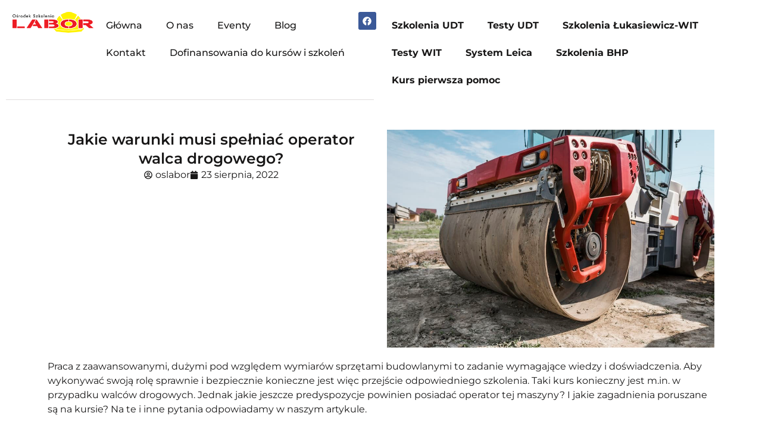

--- FILE ---
content_type: text/html; charset=UTF-8
request_url: https://oslabor.pl/jakie-warunki-musi-spelniac-operator-walca-drogowego/
body_size: 20438
content:
<!doctype html><html lang="pl-PL"><head><meta charset="UTF-8"><meta name="viewport" content="width=device-width, initial-scale=1"><link rel="profile" href="https://gmpg.org/xfn/11"><link rel="dns-prefetch" href="//cdn.hu-manity.co" />
 <script type="text/javascript">var huOptions = {"appID":"oslaborpl-a2d0050","currentLanguage":"pl","blocking":false,"globalCookie":false,"isAdmin":false,"privacyConsent":true,"forms":[]};</script> <script type="text/javascript" src="https://cdn.hu-manity.co/hu-banner.min.js"></script><meta name='robots' content='index, follow, max-image-preview:large, max-snippet:-1, max-video-preview:-1' /><title>Czym powinien wyróżniać się operator walca drogowego? Przewodnik.</title><meta name="description" content="Praca w roli operatora walca drogowego jest ciekawa, ale i wymagająca. Jaką wiedzę należy zdobyć? I jakie warunki trzeba spełniać? Kliknij i dowiedz się więcej!" /><link rel="canonical" href="https://oslabor.pl/jakie-warunki-musi-spelniac-operator-walca-drogowego/" /><meta property="og:locale" content="pl_PL" /><meta property="og:type" content="article" /><meta property="og:title" content="Czym powinien wyróżniać się operator walca drogowego? Przewodnik." /><meta property="og:description" content="Praca w roli operatora walca drogowego jest ciekawa, ale i wymagająca. Jaką wiedzę należy zdobyć? I jakie warunki trzeba spełniać? Kliknij i dowiedz się więcej!" /><meta property="og:url" content="https://oslabor.pl/jakie-warunki-musi-spelniac-operator-walca-drogowego/" /><meta property="og:site_name" content="oslabor" /><meta property="article:published_time" content="2022-08-23T08:16:00+00:00" /><meta property="article:modified_time" content="2023-06-19T09:25:46+00:00" /><meta property="og:image" content="https://oslabor.pl/wp-content/uploads/2022/08/walec-drogowy.jpg" /><meta property="og:image:width" content="1000" /><meta property="og:image:height" content="666" /><meta property="og:image:type" content="image/jpeg" /><meta name="author" content="oslabor" /><meta name="twitter:card" content="summary_large_image" /><meta name="twitter:label1" content="Napisane przez" /><meta name="twitter:data1" content="oslabor" /><meta name="twitter:label2" content="Szacowany czas czytania" /><meta name="twitter:data2" content="3 minuty" /> <script type="application/ld+json" class="yoast-schema-graph">{"@context":"https://schema.org","@graph":[{"@type":"Article","@id":"https://oslabor.pl/jakie-warunki-musi-spelniac-operator-walca-drogowego/#article","isPartOf":{"@id":"https://oslabor.pl/jakie-warunki-musi-spelniac-operator-walca-drogowego/"},"author":{"name":"oslabor","@id":"https://oslabor.pl/#/schema/person/f133109b7be69bd4e8e9d0f2ee2a7e36"},"headline":"Jakie warunki musi spełniać operator walca drogowego?","datePublished":"2022-08-23T08:16:00+00:00","dateModified":"2023-06-19T09:25:46+00:00","mainEntityOfPage":{"@id":"https://oslabor.pl/jakie-warunki-musi-spelniac-operator-walca-drogowego/"},"wordCount":467,"publisher":{"@id":"https://oslabor.pl/#organization"},"image":{"@id":"https://oslabor.pl/jakie-warunki-musi-spelniac-operator-walca-drogowego/#primaryimage"},"thumbnailUrl":"https://oslabor.pl/wp-content/uploads/2022/08/walec-drogowy.jpg","articleSection":["Blog"],"inLanguage":"pl-PL"},{"@type":"WebPage","@id":"https://oslabor.pl/jakie-warunki-musi-spelniac-operator-walca-drogowego/","url":"https://oslabor.pl/jakie-warunki-musi-spelniac-operator-walca-drogowego/","name":"Czym powinien wyróżniać się operator walca drogowego? Przewodnik.","isPartOf":{"@id":"https://oslabor.pl/#website"},"primaryImageOfPage":{"@id":"https://oslabor.pl/jakie-warunki-musi-spelniac-operator-walca-drogowego/#primaryimage"},"image":{"@id":"https://oslabor.pl/jakie-warunki-musi-spelniac-operator-walca-drogowego/#primaryimage"},"thumbnailUrl":"https://oslabor.pl/wp-content/uploads/2022/08/walec-drogowy.jpg","datePublished":"2022-08-23T08:16:00+00:00","dateModified":"2023-06-19T09:25:46+00:00","description":"Praca w roli operatora walca drogowego jest ciekawa, ale i wymagająca. Jaką wiedzę należy zdobyć? I jakie warunki trzeba spełniać? Kliknij i dowiedz się więcej!","breadcrumb":{"@id":"https://oslabor.pl/jakie-warunki-musi-spelniac-operator-walca-drogowego/#breadcrumb"},"inLanguage":"pl-PL","potentialAction":[{"@type":"ReadAction","target":["https://oslabor.pl/jakie-warunki-musi-spelniac-operator-walca-drogowego/"]}]},{"@type":"ImageObject","inLanguage":"pl-PL","@id":"https://oslabor.pl/jakie-warunki-musi-spelniac-operator-walca-drogowego/#primaryimage","url":"https://oslabor.pl/wp-content/uploads/2022/08/walec-drogowy.jpg","contentUrl":"https://oslabor.pl/wp-content/uploads/2022/08/walec-drogowy.jpg","width":1000,"height":666,"caption":"walec drogowy"},{"@type":"BreadcrumbList","@id":"https://oslabor.pl/jakie-warunki-musi-spelniac-operator-walca-drogowego/#breadcrumb","itemListElement":[{"@type":"ListItem","position":1,"name":"Strona główna","item":"https://oslabor.pl/"},{"@type":"ListItem","position":2,"name":"Jakie warunki musi spełniać operator walca drogowego?"}]},{"@type":"WebSite","@id":"https://oslabor.pl/#website","url":"https://oslabor.pl/","name":"oslabor","description":"Ośrodek Szkoleniowy Labor","publisher":{"@id":"https://oslabor.pl/#organization"},"potentialAction":[{"@type":"SearchAction","target":{"@type":"EntryPoint","urlTemplate":"https://oslabor.pl/?s={search_term_string}"},"query-input":{"@type":"PropertyValueSpecification","valueRequired":true,"valueName":"search_term_string"}}],"inLanguage":"pl-PL"},{"@type":"Organization","@id":"https://oslabor.pl/#organization","name":"oslabor","url":"https://oslabor.pl/","logo":{"@type":"ImageObject","inLanguage":"pl-PL","@id":"https://oslabor.pl/#/schema/logo/image/","url":"https://oslabor.pl/wp-content/uploads/2021/11/labor-logo.png","contentUrl":"https://oslabor.pl/wp-content/uploads/2021/11/labor-logo.png","width":250,"height":64,"caption":"oslabor"},"image":{"@id":"https://oslabor.pl/#/schema/logo/image/"}},{"@type":"Person","@id":"https://oslabor.pl/#/schema/person/f133109b7be69bd4e8e9d0f2ee2a7e36","name":"oslabor","image":{"@type":"ImageObject","inLanguage":"pl-PL","@id":"https://oslabor.pl/#/schema/person/image/","url":"https://secure.gravatar.com/avatar/e60c6139e76ae8a959572a2c50ae6458b003b015e8c48b1e981f6f8a4b3297ab?s=96&d=mm&r=g","contentUrl":"https://secure.gravatar.com/avatar/e60c6139e76ae8a959572a2c50ae6458b003b015e8c48b1e981f6f8a4b3297ab?s=96&d=mm&r=g","caption":"oslabor"}}]}</script> <link rel='dns-prefetch' href='//www.googletagmanager.com' /><link rel="alternate" type="application/rss+xml" title="oslabor &raquo; Kanał z wpisami" href="https://oslabor.pl/feed/" /><link rel="alternate" type="application/rss+xml" title="oslabor &raquo; Kanał z komentarzami" href="https://oslabor.pl/comments/feed/" /><link rel="alternate" type="text/calendar" title="oslabor &raquo; kanał iCal" href="https://oslabor.pl/terminarz/?ical=1" /><link rel="alternate" title="oEmbed (JSON)" type="application/json+oembed" href="https://oslabor.pl/wp-json/oembed/1.0/embed?url=https%3A%2F%2Foslabor.pl%2Fjakie-warunki-musi-spelniac-operator-walca-drogowego%2F" /><link rel="alternate" title="oEmbed (XML)" type="text/xml+oembed" href="https://oslabor.pl/wp-json/oembed/1.0/embed?url=https%3A%2F%2Foslabor.pl%2Fjakie-warunki-musi-spelniac-operator-walca-drogowego%2F&#038;format=xml" />
 <script src="//www.googletagmanager.com/gtag/js?id=G-EX9DQ4RHTG"  data-cfasync="false" data-wpfc-render="false" async></script> <script data-cfasync="false" data-wpfc-render="false">var mi_version = '9.11.1';
				var mi_track_user = true;
				var mi_no_track_reason = '';
								var MonsterInsightsDefaultLocations = {"page_location":"https:\/\/oslabor.pl\/jakie-warunki-musi-spelniac-operator-walca-drogowego\/"};
								if ( typeof MonsterInsightsPrivacyGuardFilter === 'function' ) {
					var MonsterInsightsLocations = (typeof MonsterInsightsExcludeQuery === 'object') ? MonsterInsightsPrivacyGuardFilter( MonsterInsightsExcludeQuery ) : MonsterInsightsPrivacyGuardFilter( MonsterInsightsDefaultLocations );
				} else {
					var MonsterInsightsLocations = (typeof MonsterInsightsExcludeQuery === 'object') ? MonsterInsightsExcludeQuery : MonsterInsightsDefaultLocations;
				}

								var disableStrs = [
										'ga-disable-G-EX9DQ4RHTG',
									];

				/* Function to detect opted out users */
				function __gtagTrackerIsOptedOut() {
					for (var index = 0; index < disableStrs.length; index++) {
						if (document.cookie.indexOf(disableStrs[index] + '=true') > -1) {
							return true;
						}
					}

					return false;
				}

				/* Disable tracking if the opt-out cookie exists. */
				if (__gtagTrackerIsOptedOut()) {
					for (var index = 0; index < disableStrs.length; index++) {
						window[disableStrs[index]] = true;
					}
				}

				/* Opt-out function */
				function __gtagTrackerOptout() {
					for (var index = 0; index < disableStrs.length; index++) {
						document.cookie = disableStrs[index] + '=true; expires=Thu, 31 Dec 2099 23:59:59 UTC; path=/';
						window[disableStrs[index]] = true;
					}
				}

				if ('undefined' === typeof gaOptout) {
					function gaOptout() {
						__gtagTrackerOptout();
					}
				}
								window.dataLayer = window.dataLayer || [];

				window.MonsterInsightsDualTracker = {
					helpers: {},
					trackers: {},
				};
				if (mi_track_user) {
					function __gtagDataLayer() {
						dataLayer.push(arguments);
					}

					function __gtagTracker(type, name, parameters) {
						if (!parameters) {
							parameters = {};
						}

						if (parameters.send_to) {
							__gtagDataLayer.apply(null, arguments);
							return;
						}

						if (type === 'event') {
														parameters.send_to = monsterinsights_frontend.v4_id;
							var hookName = name;
							if (typeof parameters['event_category'] !== 'undefined') {
								hookName = parameters['event_category'] + ':' + name;
							}

							if (typeof MonsterInsightsDualTracker.trackers[hookName] !== 'undefined') {
								MonsterInsightsDualTracker.trackers[hookName](parameters);
							} else {
								__gtagDataLayer('event', name, parameters);
							}
							
						} else {
							__gtagDataLayer.apply(null, arguments);
						}
					}

					__gtagTracker('js', new Date());
					__gtagTracker('set', {
						'developer_id.dZGIzZG': true,
											});
					if ( MonsterInsightsLocations.page_location ) {
						__gtagTracker('set', MonsterInsightsLocations);
					}
										__gtagTracker('config', 'G-EX9DQ4RHTG', {"forceSSL":"true","link_attribution":"true"} );
										window.gtag = __gtagTracker;										(function () {
						/* https://developers.google.com/analytics/devguides/collection/analyticsjs/ */
						/* ga and __gaTracker compatibility shim. */
						var noopfn = function () {
							return null;
						};
						var newtracker = function () {
							return new Tracker();
						};
						var Tracker = function () {
							return null;
						};
						var p = Tracker.prototype;
						p.get = noopfn;
						p.set = noopfn;
						p.send = function () {
							var args = Array.prototype.slice.call(arguments);
							args.unshift('send');
							__gaTracker.apply(null, args);
						};
						var __gaTracker = function () {
							var len = arguments.length;
							if (len === 0) {
								return;
							}
							var f = arguments[len - 1];
							if (typeof f !== 'object' || f === null || typeof f.hitCallback !== 'function') {
								if ('send' === arguments[0]) {
									var hitConverted, hitObject = false, action;
									if ('event' === arguments[1]) {
										if ('undefined' !== typeof arguments[3]) {
											hitObject = {
												'eventAction': arguments[3],
												'eventCategory': arguments[2],
												'eventLabel': arguments[4],
												'value': arguments[5] ? arguments[5] : 1,
											}
										}
									}
									if ('pageview' === arguments[1]) {
										if ('undefined' !== typeof arguments[2]) {
											hitObject = {
												'eventAction': 'page_view',
												'page_path': arguments[2],
											}
										}
									}
									if (typeof arguments[2] === 'object') {
										hitObject = arguments[2];
									}
									if (typeof arguments[5] === 'object') {
										Object.assign(hitObject, arguments[5]);
									}
									if ('undefined' !== typeof arguments[1].hitType) {
										hitObject = arguments[1];
										if ('pageview' === hitObject.hitType) {
											hitObject.eventAction = 'page_view';
										}
									}
									if (hitObject) {
										action = 'timing' === arguments[1].hitType ? 'timing_complete' : hitObject.eventAction;
										hitConverted = mapArgs(hitObject);
										__gtagTracker('event', action, hitConverted);
									}
								}
								return;
							}

							function mapArgs(args) {
								var arg, hit = {};
								var gaMap = {
									'eventCategory': 'event_category',
									'eventAction': 'event_action',
									'eventLabel': 'event_label',
									'eventValue': 'event_value',
									'nonInteraction': 'non_interaction',
									'timingCategory': 'event_category',
									'timingVar': 'name',
									'timingValue': 'value',
									'timingLabel': 'event_label',
									'page': 'page_path',
									'location': 'page_location',
									'title': 'page_title',
									'referrer' : 'page_referrer',
								};
								for (arg in args) {
																		if (!(!args.hasOwnProperty(arg) || !gaMap.hasOwnProperty(arg))) {
										hit[gaMap[arg]] = args[arg];
									} else {
										hit[arg] = args[arg];
									}
								}
								return hit;
							}

							try {
								f.hitCallback();
							} catch (ex) {
							}
						};
						__gaTracker.create = newtracker;
						__gaTracker.getByName = newtracker;
						__gaTracker.getAll = function () {
							return [];
						};
						__gaTracker.remove = noopfn;
						__gaTracker.loaded = true;
						window['__gaTracker'] = __gaTracker;
					})();
									} else {
										console.log("");
					(function () {
						function __gtagTracker() {
							return null;
						}

						window['__gtagTracker'] = __gtagTracker;
						window['gtag'] = __gtagTracker;
					})();
									}</script> <link data-optimized="2" rel="stylesheet" href="https://oslabor.pl/wp-content/litespeed/css/18619149f8ad852ba7a7f83619452d04.css?ver=ea062" /> <script src="https://oslabor.pl/wp-content/plugins/google-analytics-for-wordpress/assets/js/frontend-gtag.min.js?ver=9.11.1" id="monsterinsights-frontend-script-js" async data-wp-strategy="async"></script> <script data-cfasync="false" data-wpfc-render="false" id='monsterinsights-frontend-script-js-extra'>var monsterinsights_frontend = {"js_events_tracking":"true","download_extensions":"doc,pdf,ppt,zip,xls,docx,pptx,xlsx","inbound_paths":"[{\"path\":\"\\\/go\\\/\",\"label\":\"affiliate\"},{\"path\":\"\\\/recommend\\\/\",\"label\":\"affiliate\"}]","home_url":"https:\/\/oslabor.pl","hash_tracking":"false","v4_id":"G-EX9DQ4RHTG"};</script> <script src="https://oslabor.pl/wp-includes/js/jquery/jquery.min.js?ver=3.7.1" id="jquery-core-js"></script> <script data-optimized="1" src="https://oslabor.pl/wp-content/litespeed/js/ae5db70fcc85f80936893af69c198a50.js?ver=1f57c" id="jquery-migrate-js"></script> <link rel="https://api.w.org/" href="https://oslabor.pl/wp-json/" /><link rel="alternate" title="JSON" type="application/json" href="https://oslabor.pl/wp-json/wp/v2/posts/314" /><link rel="EditURI" type="application/rsd+xml" title="RSD" href="https://oslabor.pl/xmlrpc.php?rsd" /><meta name="generator" content="WordPress 6.9" /><link rel='shortlink' href='https://oslabor.pl/?p=314' /><meta name="generator" content="Site Kit by Google 1.170.0" /><meta name="ti-site-data" content="eyJyIjoiMTowITc6MCEzMDowIiwibyI6Imh0dHBzOlwvXC9vc2xhYm9yLnBsXC93cC1hZG1pblwvYWRtaW4tYWpheC5waHA/YWN0aW9uPXRpX29ubGluZV91c2Vyc19nb29nbGUmYW1wO3A9JTJGamFraWUtd2FydW5raS1tdXNpLXNwZWxuaWFjLW9wZXJhdG9yLXdhbGNhLWRyb2dvd2VnbyUyRiZhbXA7X3dwbm9uY2U9ZGZmMTEzYWRhZCJ9" /><meta name="tec-api-version" content="v1"><meta name="tec-api-origin" content="https://oslabor.pl"><link rel="alternate" href="https://oslabor.pl/wp-json/tribe/events/v1/" /><meta name="generator" content="Elementor 3.34.1; features: e_font_icon_svg, additional_custom_breakpoints; settings: css_print_method-internal, google_font-enabled, font_display-swap">
 <script>( function( w, d, s, l, i ) {
				w[l] = w[l] || [];
				w[l].push( {'gtm.start': new Date().getTime(), event: 'gtm.js'} );
				var f = d.getElementsByTagName( s )[0],
					j = d.createElement( s ), dl = l != 'dataLayer' ? '&l=' + l : '';
				j.async = true;
				j.src = 'https://www.googletagmanager.com/gtm.js?id=' + i + dl;
				f.parentNode.insertBefore( j, f );
			} )( window, document, 'script', 'dataLayer', 'GTM-TB2SG24' );</script> </head><body class="wp-singular post-template-default single single-post postid-314 single-format-standard wp-custom-logo wp-embed-responsive wp-theme-hello-elementor cookies-not-set tribe-no-js hello-elementor-default elementor-default elementor-kit-16494 elementor-page-16270">
<noscript>
<iframe src="https://www.googletagmanager.com/ns.html?id=GTM-TB2SG24" height="0" width="0" style="display:none;visibility:hidden"></iframe>
</noscript>
<a class="skip-link screen-reader-text" href="#content">Przejdź do treści</a><header data-elementor-type="header" data-elementor-id="16164" class="elementor elementor-16164 elementor-location-header" data-elementor-post-type="elementor_library"><header class="elementor-element elementor-element-c500112 e-con-full e-flex e-con e-parent" data-id="c500112" data-element_type="container"><div class="elementor-element elementor-element-4c25f6b e-con-full e-flex e-con e-child" data-id="4c25f6b" data-element_type="container"><div class="elementor-element elementor-element-91b8b59 elementor-widget elementor-widget-theme-site-logo elementor-widget-image" data-id="91b8b59" data-element_type="widget" data-widget_type="theme-site-logo.default"><div class="elementor-widget-container">
<a href="https://oslabor.pl">
<img width="250" height="64" src="https://oslabor.pl/wp-content/uploads/2021/11/labor-logo.png" class="attachment-full size-full wp-image-49" alt="logo labor" srcset="https://oslabor.pl/wp-content/uploads/2021/11/labor-logo.png 250w, https://oslabor.pl/wp-content/uploads/2021/11/labor-logo-18x5.png 18w" sizes="(max-width: 250px) 100vw, 250px" />				</a></div></div><div class="elementor-element elementor-element-9c95dc5 elementor-nav-menu--stretch elementor-hidden-mobile elementor-nav-menu--dropdown-tablet elementor-nav-menu__text-align-aside elementor-nav-menu--toggle elementor-nav-menu--burger elementor-widget elementor-widget-nav-menu" data-id="9c95dc5" data-element_type="widget" data-settings="{&quot;full_width&quot;:&quot;stretch&quot;,&quot;layout&quot;:&quot;horizontal&quot;,&quot;submenu_icon&quot;:{&quot;value&quot;:&quot;&lt;svg aria-hidden=\&quot;true\&quot; class=\&quot;e-font-icon-svg e-fas-caret-down\&quot; viewBox=\&quot;0 0 320 512\&quot; xmlns=\&quot;http:\/\/www.w3.org\/2000\/svg\&quot;&gt;&lt;path d=\&quot;M31.3 192h257.3c17.8 0 26.7 21.5 14.1 34.1L174.1 354.8c-7.8 7.8-20.5 7.8-28.3 0L17.2 226.1C4.6 213.5 13.5 192 31.3 192z\&quot;&gt;&lt;\/path&gt;&lt;\/svg&gt;&quot;,&quot;library&quot;:&quot;fa-solid&quot;},&quot;toggle&quot;:&quot;burger&quot;}" data-widget_type="nav-menu.default"><div class="elementor-widget-container"><nav aria-label="Menu" class="elementor-nav-menu--main elementor-nav-menu__container elementor-nav-menu--layout-horizontal e--pointer-underline e--animation-fade"><ul id="menu-1-9c95dc5" class="elementor-nav-menu"><li class="menu-item menu-item-type-post_type menu-item-object-page menu-item-home menu-item-16177"><a href="https://oslabor.pl/" class="elementor-item">Główna</a></li><li class="menu-item menu-item-type-post_type menu-item-object-page menu-item-13476"><a href="https://oslabor.pl/o-nas/" class="elementor-item">O nas</a></li><li class="menu-item menu-item-type-post_type menu-item-object-page menu-item-16182"><a href="https://oslabor.pl/eventy/" class="elementor-item">Eventy</a></li><li class="menu-item menu-item-type-post_type menu-item-object-page current_page_parent menu-item-16285"><a href="https://oslabor.pl/blog/" class="elementor-item">Blog</a></li><li class="menu-item menu-item-type-post_type menu-item-object-page menu-item-13474"><a href="https://oslabor.pl/kontakt/" class="elementor-item">Kontakt</a></li><li class="menu-item menu-item-type-post_type menu-item-object-page menu-item-16262"><a href="https://oslabor.pl/darmowe-kursy-dofinansowania/" class="elementor-item">Dofinansowania do kursów i szkoleń</a></li></ul></nav><div class="elementor-menu-toggle" role="button" tabindex="0" aria-label="Menu Toggle" aria-expanded="false">
<svg aria-hidden="true" role="presentation" class="elementor-menu-toggle__icon--open e-font-icon-svg e-eicon-menu-bar" viewBox="0 0 1000 1000" xmlns="http://www.w3.org/2000/svg"><path d="M104 333H896C929 333 958 304 958 271S929 208 896 208H104C71 208 42 237 42 271S71 333 104 333ZM104 583H896C929 583 958 554 958 521S929 458 896 458H104C71 458 42 487 42 521S71 583 104 583ZM104 833H896C929 833 958 804 958 771S929 708 896 708H104C71 708 42 737 42 771S71 833 104 833Z"></path></svg><svg aria-hidden="true" role="presentation" class="elementor-menu-toggle__icon--close e-font-icon-svg e-eicon-close" viewBox="0 0 1000 1000" xmlns="http://www.w3.org/2000/svg"><path d="M742 167L500 408 258 167C246 154 233 150 217 150 196 150 179 158 167 167 154 179 150 196 150 212 150 229 154 242 171 254L408 500 167 742C138 771 138 800 167 829 196 858 225 858 254 829L496 587 738 829C750 842 767 846 783 846 800 846 817 842 829 829 842 817 846 804 846 783 846 767 842 750 829 737L588 500 833 258C863 229 863 200 833 171 804 137 775 137 742 167Z"></path></svg></div><nav class="elementor-nav-menu--dropdown elementor-nav-menu__container" aria-hidden="true"><ul id="menu-2-9c95dc5" class="elementor-nav-menu"><li class="menu-item menu-item-type-post_type menu-item-object-page menu-item-home menu-item-16177"><a href="https://oslabor.pl/" class="elementor-item" tabindex="-1">Główna</a></li><li class="menu-item menu-item-type-post_type menu-item-object-page menu-item-13476"><a href="https://oslabor.pl/o-nas/" class="elementor-item" tabindex="-1">O nas</a></li><li class="menu-item menu-item-type-post_type menu-item-object-page menu-item-16182"><a href="https://oslabor.pl/eventy/" class="elementor-item" tabindex="-1">Eventy</a></li><li class="menu-item menu-item-type-post_type menu-item-object-page current_page_parent menu-item-16285"><a href="https://oslabor.pl/blog/" class="elementor-item" tabindex="-1">Blog</a></li><li class="menu-item menu-item-type-post_type menu-item-object-page menu-item-13474"><a href="https://oslabor.pl/kontakt/" class="elementor-item" tabindex="-1">Kontakt</a></li><li class="menu-item menu-item-type-post_type menu-item-object-page menu-item-16262"><a href="https://oslabor.pl/darmowe-kursy-dofinansowania/" class="elementor-item" tabindex="-1">Dofinansowania do kursów i szkoleń</a></li></ul></nav></div></div><div class="elementor-element elementor-element-d734c54 elementor-nav-menu--stretch elementor-hidden-desktop elementor-hidden-tablet elementor-nav-menu--dropdown-tablet elementor-nav-menu__text-align-aside elementor-nav-menu--toggle elementor-nav-menu--burger elementor-widget elementor-widget-nav-menu" data-id="d734c54" data-element_type="widget" data-settings="{&quot;full_width&quot;:&quot;stretch&quot;,&quot;layout&quot;:&quot;horizontal&quot;,&quot;submenu_icon&quot;:{&quot;value&quot;:&quot;&lt;svg aria-hidden=\&quot;true\&quot; class=\&quot;e-font-icon-svg e-fas-caret-down\&quot; viewBox=\&quot;0 0 320 512\&quot; xmlns=\&quot;http:\/\/www.w3.org\/2000\/svg\&quot;&gt;&lt;path d=\&quot;M31.3 192h257.3c17.8 0 26.7 21.5 14.1 34.1L174.1 354.8c-7.8 7.8-20.5 7.8-28.3 0L17.2 226.1C4.6 213.5 13.5 192 31.3 192z\&quot;&gt;&lt;\/path&gt;&lt;\/svg&gt;&quot;,&quot;library&quot;:&quot;fa-solid&quot;},&quot;toggle&quot;:&quot;burger&quot;}" data-widget_type="nav-menu.default"><div class="elementor-widget-container"><nav aria-label="Menu" class="elementor-nav-menu--main elementor-nav-menu__container elementor-nav-menu--layout-horizontal e--pointer-underline e--animation-fade"><ul id="menu-1-d734c54" class="elementor-nav-menu"><li class="menu-item menu-item-type-post_type menu-item-object-page menu-item-home menu-item-16187"><a href="https://oslabor.pl/" class="elementor-item">Strona Główna</a></li><li class="menu-item menu-item-type-post_type menu-item-object-page menu-item-16194"><a href="https://oslabor.pl/o-nas/" class="elementor-item">O nas</a></li><li class="menu-item menu-item-type-post_type menu-item-object-page menu-item-16189"><a href="https://oslabor.pl/eventy/" class="elementor-item">Eventy</a></li><li class="menu-item menu-item-type-post_type menu-item-object-page menu-item-16192"><a href="https://oslabor.pl/szkolenia-wit/" class="elementor-item">Szkolenia Łukasiewicz-WIT</a></li><li class="menu-item menu-item-type-post_type menu-item-object-page menu-item-16702"><a href="https://oslabor.pl/testy-wit/" class="elementor-item">Testy WIT</a></li><li class="menu-item menu-item-type-post_type menu-item-object-page menu-item-16186"><a href="https://oslabor.pl/szkolenia-udt/" class="elementor-item">Szkolenia UDT</a></li><li class="menu-item menu-item-type-post_type menu-item-object-page menu-item-16703"><a href="https://oslabor.pl/testy-udt/" class="elementor-item">Testy UDT</a></li><li class="menu-item menu-item-type-post_type menu-item-object-page menu-item-16191"><a href="https://oslabor.pl/szkolenia-bhp/" class="elementor-item">Szkolenia BHP</a></li><li class="menu-item menu-item-type-post_type menu-item-object-page menu-item-16281"><a href="https://oslabor.pl/pierwsza-pomoc/" class="elementor-item">Kurs pierwsza pomoc</a></li><li class="menu-item menu-item-type-post_type menu-item-object-page menu-item-16261"><a href="https://oslabor.pl/darmowe-kursy-dofinansowania/" class="elementor-item">Dofinansowania do kursów i szkoleń</a></li><li class="menu-item menu-item-type-post_type menu-item-object-page menu-item-16193"><a href="https://oslabor.pl/terminarz/" class="elementor-item">Terminarz</a></li><li class="menu-item menu-item-type-post_type menu-item-object-page current_page_parent menu-item-16284"><a href="https://oslabor.pl/blog/" class="elementor-item">Blog</a></li><li class="menu-item menu-item-type-post_type menu-item-object-page menu-item-16190"><a href="https://oslabor.pl/kontakt/" class="elementor-item">Kontakt</a></li></ul></nav><div class="elementor-menu-toggle" role="button" tabindex="0" aria-label="Menu Toggle" aria-expanded="false">
<svg aria-hidden="true" role="presentation" class="elementor-menu-toggle__icon--open e-font-icon-svg e-eicon-menu-bar" viewBox="0 0 1000 1000" xmlns="http://www.w3.org/2000/svg"><path d="M104 333H896C929 333 958 304 958 271S929 208 896 208H104C71 208 42 237 42 271S71 333 104 333ZM104 583H896C929 583 958 554 958 521S929 458 896 458H104C71 458 42 487 42 521S71 583 104 583ZM104 833H896C929 833 958 804 958 771S929 708 896 708H104C71 708 42 737 42 771S71 833 104 833Z"></path></svg><svg aria-hidden="true" role="presentation" class="elementor-menu-toggle__icon--close e-font-icon-svg e-eicon-close" viewBox="0 0 1000 1000" xmlns="http://www.w3.org/2000/svg"><path d="M742 167L500 408 258 167C246 154 233 150 217 150 196 150 179 158 167 167 154 179 150 196 150 212 150 229 154 242 171 254L408 500 167 742C138 771 138 800 167 829 196 858 225 858 254 829L496 587 738 829C750 842 767 846 783 846 800 846 817 842 829 829 842 817 846 804 846 783 846 767 842 750 829 737L588 500 833 258C863 229 863 200 833 171 804 137 775 137 742 167Z"></path></svg></div><nav class="elementor-nav-menu--dropdown elementor-nav-menu__container" aria-hidden="true"><ul id="menu-2-d734c54" class="elementor-nav-menu"><li class="menu-item menu-item-type-post_type menu-item-object-page menu-item-home menu-item-16187"><a href="https://oslabor.pl/" class="elementor-item" tabindex="-1">Strona Główna</a></li><li class="menu-item menu-item-type-post_type menu-item-object-page menu-item-16194"><a href="https://oslabor.pl/o-nas/" class="elementor-item" tabindex="-1">O nas</a></li><li class="menu-item menu-item-type-post_type menu-item-object-page menu-item-16189"><a href="https://oslabor.pl/eventy/" class="elementor-item" tabindex="-1">Eventy</a></li><li class="menu-item menu-item-type-post_type menu-item-object-page menu-item-16192"><a href="https://oslabor.pl/szkolenia-wit/" class="elementor-item" tabindex="-1">Szkolenia Łukasiewicz-WIT</a></li><li class="menu-item menu-item-type-post_type menu-item-object-page menu-item-16702"><a href="https://oslabor.pl/testy-wit/" class="elementor-item" tabindex="-1">Testy WIT</a></li><li class="menu-item menu-item-type-post_type menu-item-object-page menu-item-16186"><a href="https://oslabor.pl/szkolenia-udt/" class="elementor-item" tabindex="-1">Szkolenia UDT</a></li><li class="menu-item menu-item-type-post_type menu-item-object-page menu-item-16703"><a href="https://oslabor.pl/testy-udt/" class="elementor-item" tabindex="-1">Testy UDT</a></li><li class="menu-item menu-item-type-post_type menu-item-object-page menu-item-16191"><a href="https://oslabor.pl/szkolenia-bhp/" class="elementor-item" tabindex="-1">Szkolenia BHP</a></li><li class="menu-item menu-item-type-post_type menu-item-object-page menu-item-16281"><a href="https://oslabor.pl/pierwsza-pomoc/" class="elementor-item" tabindex="-1">Kurs pierwsza pomoc</a></li><li class="menu-item menu-item-type-post_type menu-item-object-page menu-item-16261"><a href="https://oslabor.pl/darmowe-kursy-dofinansowania/" class="elementor-item" tabindex="-1">Dofinansowania do kursów i szkoleń</a></li><li class="menu-item menu-item-type-post_type menu-item-object-page menu-item-16193"><a href="https://oslabor.pl/terminarz/" class="elementor-item" tabindex="-1">Terminarz</a></li><li class="menu-item menu-item-type-post_type menu-item-object-page current_page_parent menu-item-16284"><a href="https://oslabor.pl/blog/" class="elementor-item" tabindex="-1">Blog</a></li><li class="menu-item menu-item-type-post_type menu-item-object-page menu-item-16190"><a href="https://oslabor.pl/kontakt/" class="elementor-item" tabindex="-1">Kontakt</a></li></ul></nav></div></div><div class="elementor-element elementor-element-aa9f0fb elementor-shape-rounded elementor-grid-0 e-grid-align-center elementor-widget elementor-widget-social-icons" data-id="aa9f0fb" data-element_type="widget" data-widget_type="social-icons.default"><div class="elementor-widget-container"><div class="elementor-social-icons-wrapper elementor-grid">
<span class="elementor-grid-item">
<a class="elementor-icon elementor-social-icon elementor-social-icon-facebook elementor-repeater-item-4f5cb85" href="https://www.facebook.com/oslaborkrakow" target="_blank">
<span class="elementor-screen-only">Facebook</span>
<svg aria-hidden="true" class="e-font-icon-svg e-fab-facebook" viewBox="0 0 512 512" xmlns="http://www.w3.org/2000/svg"><path d="M504 256C504 119 393 8 256 8S8 119 8 256c0 123.78 90.69 226.38 209.25 245V327.69h-63V256h63v-54.64c0-62.15 37-96.48 93.67-96.48 27.14 0 55.52 4.84 55.52 4.84v61h-31.28c-30.8 0-40.41 19.12-40.41 38.73V256h68.78l-11 71.69h-57.78V501C413.31 482.38 504 379.78 504 256z"></path></svg>					</a>
</span></div></div></div></div><div class="elementor-element elementor-element-ef64880 e-con-full elementor-hidden-mobile e-flex e-con e-child" data-id="ef64880" data-element_type="container"><div class="elementor-element elementor-element-1597281 elementor-nav-menu--stretch elementor-nav-menu--dropdown-mobile elementor-nav-menu__text-align-aside elementor-nav-menu--toggle elementor-nav-menu--burger elementor-widget elementor-widget-nav-menu" data-id="1597281" data-element_type="widget" data-settings="{&quot;full_width&quot;:&quot;stretch&quot;,&quot;layout&quot;:&quot;horizontal&quot;,&quot;submenu_icon&quot;:{&quot;value&quot;:&quot;&lt;svg aria-hidden=\&quot;true\&quot; class=\&quot;e-font-icon-svg e-fas-caret-down\&quot; viewBox=\&quot;0 0 320 512\&quot; xmlns=\&quot;http:\/\/www.w3.org\/2000\/svg\&quot;&gt;&lt;path d=\&quot;M31.3 192h257.3c17.8 0 26.7 21.5 14.1 34.1L174.1 354.8c-7.8 7.8-20.5 7.8-28.3 0L17.2 226.1C4.6 213.5 13.5 192 31.3 192z\&quot;&gt;&lt;\/path&gt;&lt;\/svg&gt;&quot;,&quot;library&quot;:&quot;fa-solid&quot;},&quot;toggle&quot;:&quot;burger&quot;}" data-widget_type="nav-menu.default"><div class="elementor-widget-container"><nav aria-label="Menu" class="elementor-nav-menu--main elementor-nav-menu__container elementor-nav-menu--layout-horizontal e--pointer-underline e--animation-fade"><ul id="menu-1-1597281" class="elementor-nav-menu"><li class="menu-item menu-item-type-post_type menu-item-object-page menu-item-16178"><a href="https://oslabor.pl/szkolenia-udt/" class="elementor-item">Szkolenia UDT</a></li><li class="menu-item menu-item-type-post_type menu-item-object-page menu-item-16701"><a href="https://oslabor.pl/testy-udt/" class="elementor-item">Testy UDT</a></li><li class="menu-item menu-item-type-post_type menu-item-object-page menu-item-16180"><a href="https://oslabor.pl/szkolenia-wit/" class="elementor-item">Szkolenia Łukasiewicz-WIT</a></li><li class="menu-item menu-item-type-post_type menu-item-object-page menu-item-16700"><a href="https://oslabor.pl/testy-wit/" class="elementor-item">Testy WIT</a></li><li class="menu-item menu-item-type-post_type menu-item-object-page menu-item-16711"><a href="https://oslabor.pl/system-leica/" class="elementor-item">System Leica</a></li><li class="menu-item menu-item-type-post_type menu-item-object-page menu-item-16179"><a href="https://oslabor.pl/szkolenia-bhp/" class="elementor-item">Szkolenia BHP</a></li><li class="menu-item menu-item-type-post_type menu-item-object-page menu-item-16181"><a href="https://oslabor.pl/pierwsza-pomoc/" class="elementor-item">Kurs pierwsza pomoc</a></li></ul></nav><div class="elementor-menu-toggle" role="button" tabindex="0" aria-label="Menu Toggle" aria-expanded="false">
<svg aria-hidden="true" role="presentation" class="elementor-menu-toggle__icon--open e-font-icon-svg e-eicon-menu-bar" viewBox="0 0 1000 1000" xmlns="http://www.w3.org/2000/svg"><path d="M104 333H896C929 333 958 304 958 271S929 208 896 208H104C71 208 42 237 42 271S71 333 104 333ZM104 583H896C929 583 958 554 958 521S929 458 896 458H104C71 458 42 487 42 521S71 583 104 583ZM104 833H896C929 833 958 804 958 771S929 708 896 708H104C71 708 42 737 42 771S71 833 104 833Z"></path></svg><svg aria-hidden="true" role="presentation" class="elementor-menu-toggle__icon--close e-font-icon-svg e-eicon-close" viewBox="0 0 1000 1000" xmlns="http://www.w3.org/2000/svg"><path d="M742 167L500 408 258 167C246 154 233 150 217 150 196 150 179 158 167 167 154 179 150 196 150 212 150 229 154 242 171 254L408 500 167 742C138 771 138 800 167 829 196 858 225 858 254 829L496 587 738 829C750 842 767 846 783 846 800 846 817 842 829 829 842 817 846 804 846 783 846 767 842 750 829 737L588 500 833 258C863 229 863 200 833 171 804 137 775 137 742 167Z"></path></svg></div><nav class="elementor-nav-menu--dropdown elementor-nav-menu__container" aria-hidden="true"><ul id="menu-2-1597281" class="elementor-nav-menu"><li class="menu-item menu-item-type-post_type menu-item-object-page menu-item-16178"><a href="https://oslabor.pl/szkolenia-udt/" class="elementor-item" tabindex="-1">Szkolenia UDT</a></li><li class="menu-item menu-item-type-post_type menu-item-object-page menu-item-16701"><a href="https://oslabor.pl/testy-udt/" class="elementor-item" tabindex="-1">Testy UDT</a></li><li class="menu-item menu-item-type-post_type menu-item-object-page menu-item-16180"><a href="https://oslabor.pl/szkolenia-wit/" class="elementor-item" tabindex="-1">Szkolenia Łukasiewicz-WIT</a></li><li class="menu-item menu-item-type-post_type menu-item-object-page menu-item-16700"><a href="https://oslabor.pl/testy-wit/" class="elementor-item" tabindex="-1">Testy WIT</a></li><li class="menu-item menu-item-type-post_type menu-item-object-page menu-item-16711"><a href="https://oslabor.pl/system-leica/" class="elementor-item" tabindex="-1">System Leica</a></li><li class="menu-item menu-item-type-post_type menu-item-object-page menu-item-16179"><a href="https://oslabor.pl/szkolenia-bhp/" class="elementor-item" tabindex="-1">Szkolenia BHP</a></li><li class="menu-item menu-item-type-post_type menu-item-object-page menu-item-16181"><a href="https://oslabor.pl/pierwsza-pomoc/" class="elementor-item" tabindex="-1">Kurs pierwsza pomoc</a></li></ul></nav></div></div></div></header></header><div data-elementor-type="single-post" data-elementor-id="16270" class="elementor elementor-16270 elementor-location-single post-314 post type-post status-publish format-standard has-post-thumbnail hentry category-blog" data-elementor-post-type="elementor_library"><div class="elementor-element elementor-element-b3e35a6 e-flex e-con-boxed e-con e-parent" data-id="b3e35a6" data-element_type="container"><div class="e-con-inner"><div class="elementor-element elementor-element-614cf9d e-con-full e-flex e-con e-child" data-id="614cf9d" data-element_type="container"><div class="elementor-element elementor-element-809cf3b elementor-widget elementor-widget-theme-post-title elementor-page-title elementor-widget-heading" data-id="809cf3b" data-element_type="widget" data-widget_type="theme-post-title.default"><div class="elementor-widget-container"><h1 class="elementor-heading-title elementor-size-default">Jakie warunki musi spełniać operator walca drogowego?</h1></div></div><div class="elementor-element elementor-element-05eb132 elementor-align-center elementor-widget elementor-widget-post-info" data-id="05eb132" data-element_type="widget" data-widget_type="post-info.default"><div class="elementor-widget-container"><ul class="elementor-inline-items elementor-icon-list-items elementor-post-info"><li class="elementor-icon-list-item elementor-repeater-item-0ddbf41 elementor-inline-item" itemprop="author">
<a href="https://oslabor.pl/author/oslabor/">
<span class="elementor-icon-list-icon">
<svg aria-hidden="true" class="e-font-icon-svg e-far-user-circle" viewBox="0 0 496 512" xmlns="http://www.w3.org/2000/svg"><path d="M248 104c-53 0-96 43-96 96s43 96 96 96 96-43 96-96-43-96-96-96zm0 144c-26.5 0-48-21.5-48-48s21.5-48 48-48 48 21.5 48 48-21.5 48-48 48zm0-240C111 8 0 119 0 256s111 248 248 248 248-111 248-248S385 8 248 8zm0 448c-49.7 0-95.1-18.3-130.1-48.4 14.9-23 40.4-38.6 69.6-39.5 20.8 6.4 40.6 9.6 60.5 9.6s39.7-3.1 60.5-9.6c29.2 1 54.7 16.5 69.6 39.5-35 30.1-80.4 48.4-130.1 48.4zm162.7-84.1c-24.4-31.4-62.1-51.9-105.1-51.9-10.2 0-26 9.6-57.6 9.6-31.5 0-47.4-9.6-57.6-9.6-42.9 0-80.6 20.5-105.1 51.9C61.9 339.2 48 299.2 48 256c0-110.3 89.7-200 200-200s200 89.7 200 200c0 43.2-13.9 83.2-37.3 115.9z"></path></svg>							</span>
<span class="elementor-icon-list-text elementor-post-info__item elementor-post-info__item--type-author">
oslabor					</span>
</a></li><li class="elementor-icon-list-item elementor-repeater-item-6c006f2 elementor-inline-item" itemprop="datePublished">
<a href="https://oslabor.pl/2022/08/23/">
<span class="elementor-icon-list-icon">
<svg aria-hidden="true" class="e-font-icon-svg e-fas-calendar" viewBox="0 0 448 512" xmlns="http://www.w3.org/2000/svg"><path d="M12 192h424c6.6 0 12 5.4 12 12v260c0 26.5-21.5 48-48 48H48c-26.5 0-48-21.5-48-48V204c0-6.6 5.4-12 12-12zm436-44v-36c0-26.5-21.5-48-48-48h-48V12c0-6.6-5.4-12-12-12h-40c-6.6 0-12 5.4-12 12v52H160V12c0-6.6-5.4-12-12-12h-40c-6.6 0-12 5.4-12 12v52H48C21.5 64 0 85.5 0 112v36c0 6.6 5.4 12 12 12h424c6.6 0 12-5.4 12-12z"></path></svg>							</span>
<span class="elementor-icon-list-text elementor-post-info__item elementor-post-info__item--type-date">
<time>23 sierpnia, 2022</time>					</span>
</a></li></ul></div></div></div><div class="elementor-element elementor-element-233e24d e-con-full e-flex e-con e-child" data-id="233e24d" data-element_type="container"><div class="elementor-element elementor-element-e058ba8 elementor-widget elementor-widget-theme-post-featured-image elementor-widget-image" data-id="e058ba8" data-element_type="widget" data-widget_type="theme-post-featured-image.default"><div class="elementor-widget-container">
<img fetchpriority="high" width="800" height="533" src="https://oslabor.pl/wp-content/uploads/2022/08/walec-drogowy.jpg" class="attachment-large size-large wp-image-316" alt="walec drogowy" srcset="https://oslabor.pl/wp-content/uploads/2022/08/walec-drogowy.jpg 1000w, https://oslabor.pl/wp-content/uploads/2022/08/walec-drogowy-600x400.jpg 600w, https://oslabor.pl/wp-content/uploads/2022/08/walec-drogowy-300x200.jpg 300w, https://oslabor.pl/wp-content/uploads/2022/08/walec-drogowy-768x511.jpg 768w, https://oslabor.pl/wp-content/uploads/2022/08/walec-drogowy-18x12.jpg 18w" sizes="(max-width: 800px) 100vw, 800px" /></div></div></div><div class="elementor-element elementor-element-763e284 e-con-full e-flex e-con e-child" data-id="763e284" data-element_type="container"><div class="elementor-element elementor-element-6cc01e2 elementor-widget elementor-widget-theme-post-content" data-id="6cc01e2" data-element_type="widget" data-widget_type="theme-post-content.default"><div class="elementor-widget-container"><p>Praca z zaawansowanymi, dużymi pod względem wymiarów sprzętami budowlanymi to zadanie wymagające wiedzy i doświadczenia. Aby wykonywać swoją rolę sprawnie i bezpiecznie konieczne jest więc przejście odpowiedniego szkolenia. Taki kurs konieczny jest m.in. w przypadku walców drogowych. Jednak jakie jeszcze predyspozycje powinien posiadać operator tej maszyny? I jakie zagadnienia poruszane są na kursie? Na te i inne pytania odpowiadamy w naszym artykule.</p><span id="more-314"></span><h2 class="wp-block-heading">Operator walca drogowego – kim powinien być?</h2><p>Odpowiedź na to pytanie warto rozpocząć od scharakteryzowania samej maszyny, czyli walca drogowego. Konstrukcja ta jest ciekawym rozwiązaniem, które w różnej formie znane jest od setek lat. Obecnie wyróżniamy trzy jego główne rodzaje: walce statyczne, walce wibracyjne oraz walce udarowe. Główne zastosowanie tego typu sprzętu to wykonywanie prac końcowych związanych z utwardzaniem powierzchni, zagęszczanie górnych warstw nasypów, a także zagęszczanie podsypek pod fundamenty. Rozmiary i budowa maszyny sprawiają, że działania te są przeprowadzane szybko i efektywnie.</p><p>Jednocześnie jednak należy przyznać, że <strong>sterowanie walcem drogowym</strong> wymaga odpowiednich predyspozycji. Operator musi być osobą odpowiedzialną, taką, która przykłada się do swoich obowiązków i zachowuje wszelkie standardy bezpieczeństwa. Kluczowe znaczenie ma też dobra organizacja pracy, umiejętność skrupulatnego sporządzenia dokumentacji eksploatacyjnej oraz wykonywanie obowiązków w sposób efektywny, a jednocześnie zgodny z aktualnymi regulacjami prawnymi.&nbsp;</p><p>Co ważne, <a href="https://oslabor.pl/">operator walca drogowego</a> jest odpowiedzialny nie tylko za swoje bezpieczeństwo, ale także za bezpieczeństwo osób pracujących w pobliżu jego stanowiska. Konieczna jest więc dobra koordynacja wzrokowo-ruchowa, świetne umiejętności manualne, umiejętność pracy pod wpływem stresu oraz wyobraźnia przestrzenna.</p><h2 class="wp-block-heading">Jak przebiega kurs na operatora walca?</h2><p>Oprócz osobistych predyspozycji ważne jest także zdobycie odpowiedniej wiedzy, którą następnie można wykorzystać w praktyce, osiągając doświadczenie. Aby jednak w ogóle zacząć swoją przygodę w charakterze operatora walca drogowego, konieczne jest ukończenie kursu i zdobycie certyfikatu. Szkolenie takie dostępne jest dla osób pełnoletnich, które posiadają wykształcenie minimum podstawowe i uzyskają pozytywną opinię lekarską.</p><p><strong>Profesjonalne szkolenie na operatora walca drogowego </strong>składa się z części teoretycznej i części praktycznej. Pierwszy etap, czyli część teoretyczna, dotyczy m.in. budowy sprzętu, zasad BHP, podstaw elektroniki, a także formułowania dokumentacji technicznej. Z kolei zajęcia praktyczne mają formę ćwiczeń w terenie. Kursanci dowiadują się, jak sterować walcem, jak wykorzystać wszystkie dostępne opcje i jak robić to w sposób bezpieczny.</p><p>Co ważne, szkolenie kończy się egzaminem obejmującym zarówno wiedzę teoretyczną, jak i praktyczną. Dopiero uzyskanie certyfikatu pozwala na pełnoprawne sterowanie walcem drogowym.</p></div></div><div class="elementor-element elementor-element-f25143f elementor-post-navigation-borders-yes elementor-widget elementor-widget-post-navigation" data-id="f25143f" data-element_type="widget" data-widget_type="post-navigation.default"><div class="elementor-widget-container"><div class="elementor-post-navigation" role="navigation" aria-label="Nawigacja wpisu"><div class="elementor-post-navigation__prev elementor-post-navigation__link">
<a href="https://oslabor.pl/czym-sa-uprawnienia-udt/" rel="prev"><span class="post-navigation__arrow-wrapper post-navigation__arrow-prev"><svg aria-hidden="true" class="e-font-icon-svg e-fas-angle-left" viewBox="0 0 256 512" xmlns="http://www.w3.org/2000/svg"><path d="M31.7 239l136-136c9.4-9.4 24.6-9.4 33.9 0l22.6 22.6c9.4 9.4 9.4 24.6 0 33.9L127.9 256l96.4 96.4c9.4 9.4 9.4 24.6 0 33.9L201.7 409c-9.4 9.4-24.6 9.4-33.9 0l-136-136c-9.5-9.4-9.5-24.6-.1-34z"></path></svg><span class="elementor-screen-only">Prev</span></span><span class="elementor-post-navigation__link__prev"><span class="post-navigation__prev--label">Poprzedni</span><span class="post-navigation__prev--title">Czym są uprawnienia UDT?</span></span></a></div><div class="elementor-post-navigation__separator-wrapper"><div class="elementor-post-navigation__separator"></div></div><div class="elementor-post-navigation__next elementor-post-navigation__link">
<a href="https://oslabor.pl/jak-przebiega-kurs-montera-rusztowan/" rel="next"><span class="elementor-post-navigation__link__next"><span class="post-navigation__next--label">Następny</span><span class="post-navigation__next--title">Jak przebiega kurs montera rusztowań?</span></span><span class="post-navigation__arrow-wrapper post-navigation__arrow-next"><svg aria-hidden="true" class="e-font-icon-svg e-fas-angle-right" viewBox="0 0 256 512" xmlns="http://www.w3.org/2000/svg"><path d="M224.3 273l-136 136c-9.4 9.4-24.6 9.4-33.9 0l-22.6-22.6c-9.4-9.4-9.4-24.6 0-33.9l96.4-96.4-96.4-96.4c-9.4-9.4-9.4-24.6 0-33.9L54.3 103c9.4-9.4 24.6-9.4 33.9 0l136 136c9.5 9.4 9.5 24.6.1 34z"></path></svg><span class="elementor-screen-only">Następny</span></span></a></div></div></div></div></div></div></div></div><footer data-elementor-type="footer" data-elementor-id="16159" class="elementor elementor-16159 elementor-location-footer" data-elementor-post-type="elementor_library"><section class="elementor-element elementor-element-c9b9340 e-flex e-con-boxed e-con e-parent" data-id="c9b9340" data-element_type="container"><div class="e-con-inner"><div class="elementor-element elementor-element-23aa4e2 elementor-widget elementor-widget-heading" data-id="23aa4e2" data-element_type="widget" data-widget_type="heading.default"><div class="elementor-widget-container"><h1 class="elementor-heading-title elementor-size-xl">Opinie</h1></div></div><div class="elementor-element elementor-element-0fb8551 elementor-widget elementor-widget-shortcode" data-id="0fb8551" data-element_type="widget" data-widget_type="shortcode.default"><div class="elementor-widget-container"><div class="elementor-shortcode"><pre class="ti-widget"><template id="trustindex-google-widget-html"><div class=" ti-widget  ti-goog ti-disable-font ti-show-rating-text ti-review-text-mode-readmore ti-text-align-left" data-no-translation="true" data-time-locale="%d %s temu|dziś|dzień|dni|tydzień|tygodni|miesiąc|miesięcy|rok|lat" data-layout-id="4" data-layout-category="slider" data-set-id="light-background" data-pid="" data-language="pl" data-close-locale="Zamknąć" data-review-target-width="300" data-css-version="2" data-reply-by-locale="Odpowiedź właściciela" data-pager-autoplay-timeout="6"> <div class="ti-widget-container ti-col-3"> <div class="ti-reviews-container"> <div class="ti-controls"> <div class="ti-next" aria-label="Następna recenzję" role="button"></div> <div class="ti-prev" aria-label="Poprzednia recenzję" role="button"></div> </div> <div class="ti-reviews-container-wrapper">  <div data-empty="0" data-time="1748563200" class="ti-review-item source-Google ti-image-layout-thumbnail" data-id="cfcd208495d565ef66e7dff9f98764da"> <div class="ti-inner"> <div class="ti-review-header"> <div class="ti-platform-icon ti-with-tooltip"> <span class="ti-tooltip">Opublikowano na </span> <trustindex-image data-imgurl="https://cdn.trustindex.io/assets/platform/Google/icon.svg" alt="" width="20" height="20" loading="lazy"></trustindex-image> </div> <div class="ti-profile-img"> <trustindex-image data-imgurl="https://lh3.googleusercontent.com/a/ACg8ocLzhMfcQeaUCFYBu1AI0MWcZFR4LPsBAmt-6scV5o266XcL5Q=w40-h40-c-rp-mo-ba3-br100" alt="Damian Jacuniak profile picture" loading="lazy"></trustindex-image> </div> <div class="ti-profile-details"> <div class="ti-name"> Damian Jacuniak </div> <div class="ti-date"></div> </div> </div> <span class="ti-stars"><trustindex-image class="ti-star" data-imgurl="https://cdn.trustindex.io/assets/platform/Google/star/f.svg" alt="Google" width="17" height="17" loading="lazy"></trustindex-image><trustindex-image class="ti-star" data-imgurl="https://cdn.trustindex.io/assets/platform/Google/star/f.svg" alt="Google" width="17" height="17" loading="lazy"></trustindex-image><trustindex-image class="ti-star" data-imgurl="https://cdn.trustindex.io/assets/platform/Google/star/f.svg" alt="Google" width="17" height="17" loading="lazy"></trustindex-image><trustindex-image class="ti-star" data-imgurl="https://cdn.trustindex.io/assets/platform/Google/star/f.svg" alt="Google" width="17" height="17" loading="lazy"></trustindex-image><trustindex-image class="ti-star" data-imgurl="https://cdn.trustindex.io/assets/platform/Google/star/f.svg" alt="Google" width="17" height="17" loading="lazy"></trustindex-image></span> <div class="ti-review-text-container ti-review-content">Serdecznie polecam
Profesjonalne  podejście do  szkoleń  nie jesteś pozostawiony sam sobie, wszystko  potrafią  rozłożyć  na  części  pierwsze . Przedewszystkim  profesjonalizm  to jest ich najsilniejszy  autorytet . A sam egzamin  to już tylko formalność wystarczy chcieć i słuchać,  jeszcze raz serdecznie  Polecam  I do zobaczenia  na kolejnych kursach. Pozdrawiam  cały zespół  dużo zdrówka.</div> <span class="ti-read-more" data-container=".ti-review-content" data-collapse-text="Ukryj" data-open-text="Czytaj więcej"></span> </div> </div>  <div data-empty="0" data-time="1740787200" class="ti-review-item source-Google ti-image-layout-thumbnail" data-id="cfcd208495d565ef66e7dff9f98764da"> <div class="ti-inner"> <div class="ti-review-header"> <div class="ti-platform-icon ti-with-tooltip"> <span class="ti-tooltip">Opublikowano na </span> <trustindex-image data-imgurl="https://cdn.trustindex.io/assets/platform/Google/icon.svg" alt="" width="20" height="20" loading="lazy"></trustindex-image> </div> <div class="ti-profile-img"> <trustindex-image data-imgurl="https://lh3.googleusercontent.com/a/ACg8ocLqW6B4EhjeL5I20ro51VqXJcDyyJFbk8oittFmAMMvnNdIgw=w40-h40-c-rp-mo-br100" alt="Paweł Wawrzyńczak profile picture" loading="lazy"></trustindex-image> </div> <div class="ti-profile-details"> <div class="ti-name"> Paweł Wawrzyńczak </div> <div class="ti-date"></div> </div> </div> <span class="ti-stars"><trustindex-image class="ti-star" data-imgurl="https://cdn.trustindex.io/assets/platform/Google/star/f.svg" alt="Google" width="17" height="17" loading="lazy"></trustindex-image><trustindex-image class="ti-star" data-imgurl="https://cdn.trustindex.io/assets/platform/Google/star/f.svg" alt="Google" width="17" height="17" loading="lazy"></trustindex-image><trustindex-image class="ti-star" data-imgurl="https://cdn.trustindex.io/assets/platform/Google/star/f.svg" alt="Google" width="17" height="17" loading="lazy"></trustindex-image><trustindex-image class="ti-star" data-imgurl="https://cdn.trustindex.io/assets/platform/Google/star/f.svg" alt="Google" width="17" height="17" loading="lazy"></trustindex-image><trustindex-image class="ti-star" data-imgurl="https://cdn.trustindex.io/assets/platform/Google/star/f.svg" alt="Google" width="17" height="17" loading="lazy"></trustindex-image></span> <div class="ti-review-text-container ti-review-content">To jest prawdziwy Ośrodek szkoleniowy. Od samego zapisu do końca egzaminu pełen profesjonalizm i przyjazna atmosfera. Bardzo elastyczni i pomocni. Polecam każdemu, kto chce pracować w zawodzie👌</div> <span class="ti-read-more" data-container=".ti-review-content" data-collapse-text="Ukryj" data-open-text="Czytaj więcej"></span> </div> </div>  <div data-empty="0" data-time="1740700800" class="ti-review-item source-Google ti-image-layout-thumbnail" data-id="cfcd208495d565ef66e7dff9f98764da"> <div class="ti-inner"> <div class="ti-review-header"> <div class="ti-platform-icon ti-with-tooltip"> <span class="ti-tooltip">Opublikowano na </span> <trustindex-image data-imgurl="https://cdn.trustindex.io/assets/platform/Google/icon.svg" alt="" width="20" height="20" loading="lazy"></trustindex-image> </div> <div class="ti-profile-img"> <trustindex-image data-imgurl="https://lh3.googleusercontent.com/a/ACg8ocLy1NPvhqltB6qoVwvc9Zak2hFAmxCYOSd5hIU8t__dot7zkg=w40-h40-c-rp-mo-br100" alt="Виталик Даниловский profile picture" loading="lazy"></trustindex-image> </div> <div class="ti-profile-details"> <div class="ti-name"> Виталик Даниловский </div> <div class="ti-date"></div> </div> </div> <span class="ti-stars"><trustindex-image class="ti-star" data-imgurl="https://cdn.trustindex.io/assets/platform/Google/star/f.svg" alt="Google" width="17" height="17" loading="lazy"></trustindex-image><trustindex-image class="ti-star" data-imgurl="https://cdn.trustindex.io/assets/platform/Google/star/f.svg" alt="Google" width="17" height="17" loading="lazy"></trustindex-image><trustindex-image class="ti-star" data-imgurl="https://cdn.trustindex.io/assets/platform/Google/star/f.svg" alt="Google" width="17" height="17" loading="lazy"></trustindex-image><trustindex-image class="ti-star" data-imgurl="https://cdn.trustindex.io/assets/platform/Google/star/f.svg" alt="Google" width="17" height="17" loading="lazy"></trustindex-image><trustindex-image class="ti-star" data-imgurl="https://cdn.trustindex.io/assets/platform/Google/star/f.svg" alt="Google" width="17" height="17" loading="lazy"></trustindex-image></span> <div class="ti-review-text-container ti-review-content">Najlepszi Instruktorzy.Robiłem sobie kurs Operator Koparki Klasa I
Bardzo jestem zadowolony.Bardzo dobrze tłumaczą wszystko od podstawy do końca jak na Teorii i Praktykach.Bardzo mile dziewczyny w biurze.Serdecznie rekomenduje wszystkim chętnym do nauki.Wszystkiego was tutaj nauczą Pozdrawiam</div> <span class="ti-read-more" data-container=".ti-review-content" data-collapse-text="Ukryj" data-open-text="Czytaj więcej"></span> </div> </div>  <div data-empty="0" data-time="1740614400" class="ti-review-item source-Google ti-image-layout-thumbnail" data-id="cfcd208495d565ef66e7dff9f98764da"> <div class="ti-inner"> <div class="ti-review-header"> <div class="ti-platform-icon ti-with-tooltip"> <span class="ti-tooltip">Opublikowano na </span> <trustindex-image data-imgurl="https://cdn.trustindex.io/assets/platform/Google/icon.svg" alt="" width="20" height="20" loading="lazy"></trustindex-image> </div> <div class="ti-profile-img"> <trustindex-image data-imgurl="https://lh3.googleusercontent.com/a/ACg8ocLcyBIlTWXS8V_0x9WbHxDPLXwMiwp7eG_n7x3Kbx4xHU0zww=w40-h40-c-rp-mo-br100" alt="Konrad Troscianko profile picture" loading="lazy"></trustindex-image> </div> <div class="ti-profile-details"> <div class="ti-name"> Konrad Troscianko </div> <div class="ti-date"></div> </div> </div> <span class="ti-stars"><trustindex-image class="ti-star" data-imgurl="https://cdn.trustindex.io/assets/platform/Google/star/f.svg" alt="Google" width="17" height="17" loading="lazy"></trustindex-image><trustindex-image class="ti-star" data-imgurl="https://cdn.trustindex.io/assets/platform/Google/star/f.svg" alt="Google" width="17" height="17" loading="lazy"></trustindex-image><trustindex-image class="ti-star" data-imgurl="https://cdn.trustindex.io/assets/platform/Google/star/f.svg" alt="Google" width="17" height="17" loading="lazy"></trustindex-image><trustindex-image class="ti-star" data-imgurl="https://cdn.trustindex.io/assets/platform/Google/star/f.svg" alt="Google" width="17" height="17" loading="lazy"></trustindex-image><trustindex-image class="ti-star" data-imgurl="https://cdn.trustindex.io/assets/platform/Google/star/f.svg" alt="Google" width="17" height="17" loading="lazy"></trustindex-image></span> <div class="ti-review-text-container ti-review-content">Pełen profesjonalizm bardzo dobre przygotowanie na kurs egzamin zaliczony bez problemu POLECAM</div> <span class="ti-read-more" data-container=".ti-review-content" data-collapse-text="Ukryj" data-open-text="Czytaj więcej"></span> </div> </div>  <div data-empty="0" data-time="1740614400" class="ti-review-item source-Google ti-image-layout-thumbnail" data-id="cfcd208495d565ef66e7dff9f98764da"> <div class="ti-inner"> <div class="ti-review-header"> <div class="ti-platform-icon ti-with-tooltip"> <span class="ti-tooltip">Opublikowano na </span> <trustindex-image data-imgurl="https://cdn.trustindex.io/assets/platform/Google/icon.svg" alt="" width="20" height="20" loading="lazy"></trustindex-image> </div> <div class="ti-profile-img"> <trustindex-image data-imgurl="https://lh3.googleusercontent.com/a/ACg8ocL7XrLy_iD6HffFpbIEGV-zVXoCNyYa2Dp5CD3Vof4fBurRIQ=w40-h40-c-rp-mo-br100" alt="Tomasz Twardowski profile picture" loading="lazy"></trustindex-image> </div> <div class="ti-profile-details"> <div class="ti-name"> Tomasz Twardowski </div> <div class="ti-date"></div> </div> </div> <span class="ti-stars"><trustindex-image class="ti-star" data-imgurl="https://cdn.trustindex.io/assets/platform/Google/star/f.svg" alt="Google" width="17" height="17" loading="lazy"></trustindex-image><trustindex-image class="ti-star" data-imgurl="https://cdn.trustindex.io/assets/platform/Google/star/f.svg" alt="Google" width="17" height="17" loading="lazy"></trustindex-image><trustindex-image class="ti-star" data-imgurl="https://cdn.trustindex.io/assets/platform/Google/star/f.svg" alt="Google" width="17" height="17" loading="lazy"></trustindex-image><trustindex-image class="ti-star" data-imgurl="https://cdn.trustindex.io/assets/platform/Google/star/f.svg" alt="Google" width="17" height="17" loading="lazy"></trustindex-image><trustindex-image class="ti-star" data-imgurl="https://cdn.trustindex.io/assets/platform/Google/star/f.svg" alt="Google" width="17" height="17" loading="lazy"></trustindex-image></span> <div class="ti-review-text-container ti-review-content">Polecam.. głównie dla tych co mają mało czasu bo mają dogodne terminy</div> <span class="ti-read-more" data-container=".ti-review-content" data-collapse-text="Ukryj" data-open-text="Czytaj więcej"></span> </div> </div>  <div data-empty="0" data-time="1740614400" class="ti-review-item source-Google ti-image-layout-thumbnail" data-id="cfcd208495d565ef66e7dff9f98764da"> <div class="ti-inner"> <div class="ti-review-header"> <div class="ti-platform-icon ti-with-tooltip"> <span class="ti-tooltip">Opublikowano na </span> <trustindex-image data-imgurl="https://cdn.trustindex.io/assets/platform/Google/icon.svg" alt="" width="20" height="20" loading="lazy"></trustindex-image> </div> <div class="ti-profile-img"> <trustindex-image data-imgurl="https://lh3.googleusercontent.com/a/ACg8ocI-1C_lLy3CCXlZumvRPyCSSpTD6Y8mmFzbROrYGRz9cXjS3A=w40-h40-c-rp-mo-br100" alt="Marcin Górka profile picture" loading="lazy"></trustindex-image> </div> <div class="ti-profile-details"> <div class="ti-name"> Marcin Górka </div> <div class="ti-date"></div> </div> </div> <span class="ti-stars"><trustindex-image class="ti-star" data-imgurl="https://cdn.trustindex.io/assets/platform/Google/star/f.svg" alt="Google" width="17" height="17" loading="lazy"></trustindex-image><trustindex-image class="ti-star" data-imgurl="https://cdn.trustindex.io/assets/platform/Google/star/f.svg" alt="Google" width="17" height="17" loading="lazy"></trustindex-image><trustindex-image class="ti-star" data-imgurl="https://cdn.trustindex.io/assets/platform/Google/star/f.svg" alt="Google" width="17" height="17" loading="lazy"></trustindex-image><trustindex-image class="ti-star" data-imgurl="https://cdn.trustindex.io/assets/platform/Google/star/f.svg" alt="Google" width="17" height="17" loading="lazy"></trustindex-image><trustindex-image class="ti-star" data-imgurl="https://cdn.trustindex.io/assets/platform/Google/star/f.svg" alt="Google" width="17" height="17" loading="lazy"></trustindex-image></span> <div class="ti-review-text-container ti-review-content">Polecam Wysoki poziom szkolenia i przygotowania przed Egzaminami zarówno teorii i praktyki</div> <span class="ti-read-more" data-container=".ti-review-content" data-collapse-text="Ukryj" data-open-text="Czytaj więcej"></span> </div> </div>  <div data-empty="0" data-time="1740614400" class="ti-review-item source-Google ti-image-layout-thumbnail" data-id="cfcd208495d565ef66e7dff9f98764da"> <div class="ti-inner"> <div class="ti-review-header"> <div class="ti-platform-icon ti-with-tooltip"> <span class="ti-tooltip">Opublikowano na </span> <trustindex-image data-imgurl="https://cdn.trustindex.io/assets/platform/Google/icon.svg" alt="" width="20" height="20" loading="lazy"></trustindex-image> </div> <div class="ti-profile-img"> <trustindex-image data-imgurl="https://lh3.googleusercontent.com/a/ACg8ocK0vDbcUW6JMR3fW0yf-Nqp7gmEHn-wzXm-QOVvumZ3i8bQ-Q=w40-h40-c-rp-mo-br100" alt="Zofia Górka profile picture" loading="lazy"></trustindex-image> </div> <div class="ti-profile-details"> <div class="ti-name"> Zofia Górka </div> <div class="ti-date"></div> </div> </div> <span class="ti-stars"><trustindex-image class="ti-star" data-imgurl="https://cdn.trustindex.io/assets/platform/Google/star/f.svg" alt="Google" width="17" height="17" loading="lazy"></trustindex-image><trustindex-image class="ti-star" data-imgurl="https://cdn.trustindex.io/assets/platform/Google/star/f.svg" alt="Google" width="17" height="17" loading="lazy"></trustindex-image><trustindex-image class="ti-star" data-imgurl="https://cdn.trustindex.io/assets/platform/Google/star/f.svg" alt="Google" width="17" height="17" loading="lazy"></trustindex-image><trustindex-image class="ti-star" data-imgurl="https://cdn.trustindex.io/assets/platform/Google/star/f.svg" alt="Google" width="17" height="17" loading="lazy"></trustindex-image><trustindex-image class="ti-star" data-imgurl="https://cdn.trustindex.io/assets/platform/Google/star/f.svg" alt="Google" width="17" height="17" loading="lazy"></trustindex-image></span> <div class="ti-review-text-container ti-review-content">Polecam bardzo dobrzy i wykwalifikowany instruktorzy!!!Bardzo miła Atmosfera!!!</div> <span class="ti-read-more" data-container=".ti-review-content" data-collapse-text="Ukryj" data-open-text="Czytaj więcej"></span> </div> </div>  <div data-empty="0" data-time="1739491200" class="ti-review-item source-Google ti-image-layout-thumbnail" data-id="cfcd208495d565ef66e7dff9f98764da"> <div class="ti-inner"> <div class="ti-review-header"> <div class="ti-platform-icon ti-with-tooltip"> <span class="ti-tooltip">Opublikowano na </span> <trustindex-image data-imgurl="https://cdn.trustindex.io/assets/platform/Google/icon.svg" alt="" width="20" height="20" loading="lazy"></trustindex-image> </div> <div class="ti-profile-img"> <trustindex-image data-imgurl="https://lh3.googleusercontent.com/a/ACg8ocKVJYVaJepGSPr_Z98eM64uYoVek4XG8DivxONtJYWCbZLMcw=w40-h40-c-rp-mo-br100" alt="Grzegorz Lenart profile picture" loading="lazy"></trustindex-image> </div> <div class="ti-profile-details"> <div class="ti-name"> Grzegorz Lenart </div> <div class="ti-date"></div> </div> </div> <span class="ti-stars"><trustindex-image class="ti-star" data-imgurl="https://cdn.trustindex.io/assets/platform/Google/star/f.svg" alt="Google" width="17" height="17" loading="lazy"></trustindex-image><trustindex-image class="ti-star" data-imgurl="https://cdn.trustindex.io/assets/platform/Google/star/f.svg" alt="Google" width="17" height="17" loading="lazy"></trustindex-image><trustindex-image class="ti-star" data-imgurl="https://cdn.trustindex.io/assets/platform/Google/star/f.svg" alt="Google" width="17" height="17" loading="lazy"></trustindex-image><trustindex-image class="ti-star" data-imgurl="https://cdn.trustindex.io/assets/platform/Google/star/f.svg" alt="Google" width="17" height="17" loading="lazy"></trustindex-image><trustindex-image class="ti-star" data-imgurl="https://cdn.trustindex.io/assets/platform/Google/star/f.svg" alt="Google" width="17" height="17" loading="lazy"></trustindex-image></span> <div class="ti-review-text-container ti-review-content">Szybko sprawnie i na temat. Poświęcają każdemu indywidualnie tyle czasu ile potrzebuje. Gorąco polecam!!</div> <span class="ti-read-more" data-container=".ti-review-content" data-collapse-text="Ukryj" data-open-text="Czytaj więcej"></span> </div> </div>  </div> <div class="ti-controls-line"> <div class="dot"></div> </div> </div> <div class="ti-footer"> <div class="ti-rating-text"> <span class="nowrap">Ogólna ocena <strong>Google</strong></span><span class="nowrap"><strong>4.9</strong>/5, </span><span class="nowrap">na podstawie <strong>155 opinii</strong></span> </div> </div>   </div> </div> </template></pre><div data-src="https://cdn.trustindex.io/loader.js?wp-widget" data-template-id="trustindex-google-widget-html" data-css-url="https://oslabor.pl/wp-content/uploads/trustindex-google-widget.css?1762873376"></div></div></div></div></div></section><footer class="elementor-element elementor-element-7b85595 e-flex e-con-boxed e-con e-parent" data-id="7b85595" data-element_type="container" data-settings="{&quot;background_background&quot;:&quot;classic&quot;}"><div class="e-con-inner"><section class="elementor-element elementor-element-379beb8 e-con-full e-flex e-con e-child" data-id="379beb8" data-element_type="container"><div class="elementor-element elementor-element-ad84277 elementor-widget elementor-widget-theme-site-logo elementor-widget-image" data-id="ad84277" data-element_type="widget" data-widget_type="theme-site-logo.default"><div class="elementor-widget-container">
<a href="https://oslabor.pl">
<img width="250" height="64" src="https://oslabor.pl/wp-content/uploads/2021/11/labor-logo.png" class="attachment-full size-full wp-image-49" alt="logo labor" srcset="https://oslabor.pl/wp-content/uploads/2021/11/labor-logo.png 250w, https://oslabor.pl/wp-content/uploads/2021/11/labor-logo-18x5.png 18w" sizes="(max-width: 250px) 100vw, 250px" />				</a></div></div><div class="elementor-element elementor-element-d3c1b4c elementor-list-item-link-inline elementor-icon-list--layout-traditional elementor-widget elementor-widget-icon-list" data-id="d3c1b4c" data-element_type="widget" data-widget_type="icon-list.default"><div class="elementor-widget-container"><ul class="elementor-icon-list-items"><li class="elementor-icon-list-item">
<a href="tel:502336626"><span class="elementor-icon-list-icon">
<svg aria-hidden="true" class="e-font-icon-svg e-fas-map-marker-alt" viewBox="0 0 384 512" xmlns="http://www.w3.org/2000/svg"><path d="M172.268 501.67C26.97 291.031 0 269.413 0 192 0 85.961 85.961 0 192 0s192 85.961 192 192c0 77.413-26.97 99.031-172.268 309.67-9.535 13.774-29.93 13.773-39.464 0zM192 272c44.183 0 80-35.817 80-80s-35.817-80-80-80-80 35.817-80 80 35.817 80 80 80z"></path></svg>						</span>
<span class="elementor-icon-list-text">Albatrosów 12E 30-716 Kraków</span>
</a></li><li class="elementor-icon-list-item">
<a href="tel:508833300"><span class="elementor-icon-list-icon">
<svg aria-hidden="true" class="e-font-icon-svg e-fas-phone-alt" viewBox="0 0 512 512" xmlns="http://www.w3.org/2000/svg"><path d="M497.39 361.8l-112-48a24 24 0 0 0-28 6.9l-49.6 60.6A370.66 370.66 0 0 1 130.6 204.11l60.6-49.6a23.94 23.94 0 0 0 6.9-28l-48-112A24.16 24.16 0 0 0 122.6.61l-104 24A24 24 0 0 0 0 48c0 256.5 207.9 464 464 464a24 24 0 0 0 23.4-18.6l24-104a24.29 24.29 0 0 0-14.01-27.6z"></path></svg>						</span>
<span class="elementor-icon-list-text">508 833 300</span>
</a></li><li class="elementor-icon-list-item">
<a href="tel:502336626"><span class="elementor-icon-list-icon">
<svg aria-hidden="true" class="e-font-icon-svg e-fas-phone-alt" viewBox="0 0 512 512" xmlns="http://www.w3.org/2000/svg"><path d="M497.39 361.8l-112-48a24 24 0 0 0-28 6.9l-49.6 60.6A370.66 370.66 0 0 1 130.6 204.11l60.6-49.6a23.94 23.94 0 0 0 6.9-28l-48-112A24.16 24.16 0 0 0 122.6.61l-104 24A24 24 0 0 0 0 48c0 256.5 207.9 464 464 464a24 24 0 0 0 23.4-18.6l24-104a24.29 24.29 0 0 0-14.01-27.6z"></path></svg>						</span>
<span class="elementor-icon-list-text">502 336 626</span>
</a></li><li class="elementor-icon-list-item">
<span class="elementor-icon-list-icon">
<svg aria-hidden="true" class="e-font-icon-svg e-far-envelope" viewBox="0 0 512 512" xmlns="http://www.w3.org/2000/svg"><path d="M464 64H48C21.49 64 0 85.49 0 112v288c0 26.51 21.49 48 48 48h416c26.51 0 48-21.49 48-48V112c0-26.51-21.49-48-48-48zm0 48v40.805c-22.422 18.259-58.168 46.651-134.587 106.49-16.841 13.247-50.201 45.072-73.413 44.701-23.208.375-56.579-31.459-73.413-44.701C106.18 199.465 70.425 171.067 48 152.805V112h416zM48 400V214.398c22.914 18.251 55.409 43.862 104.938 82.646 21.857 17.205 60.134 55.186 103.062 54.955 42.717.231 80.509-37.199 103.053-54.947 49.528-38.783 82.032-64.401 104.947-82.653V400H48z"></path></svg>						</span>
<span class="elementor-icon-list-text">szkolenia.labor@o2.pl</span></li></ul></div></div></section><section class="elementor-element elementor-element-a6fc871 e-con-full e-flex e-con e-child" data-id="a6fc871" data-element_type="container"><div class="elementor-element elementor-element-3a0c1bb elementor-widget elementor-widget-heading" data-id="3a0c1bb" data-element_type="widget" data-widget_type="heading.default"><div class="elementor-widget-container"><p class="elementor-heading-title elementor-size-default">Szkolenia / Kursy</p></div></div><div class="elementor-element elementor-element-ef64f03 elementor-list-item-link-inline elementor-icon-list--layout-traditional elementor-widget elementor-widget-icon-list" data-id="ef64f03" data-element_type="widget" data-widget_type="icon-list.default"><div class="elementor-widget-container"><ul class="elementor-icon-list-items"><li class="elementor-icon-list-item">
<a href="/szkolenia-imbigs/"><span class="elementor-icon-list-icon">
<svg aria-hidden="true" class="e-font-icon-svg e-fas-snowplow" viewBox="0 0 640 512" xmlns="http://www.w3.org/2000/svg"><path d="M120 376c-13.3 0-24 10.7-24 24s10.7 24 24 24 24-10.7 24-24-10.7-24-24-24zm80 0c-13.3 0-24 10.7-24 24s10.7 24 24 24 24-10.7 24-24-10.7-24-24-24zm80 0c-13.3 0-24 10.7-24 24s10.7 24 24 24 24-10.7 24-24-10.7-24-24-24zm80 0c-13.3 0-24 10.7-24 24s10.7 24 24 24 24-10.7 24-24-10.7-24-24-24zm238.6 49.4c-14.5-14.5-22.6-34.1-22.6-54.6V269.2c0-20.5 8.1-40.1 22.6-54.6l36.7-36.7c6.2-6.2 6.2-16.4 0-22.6l-22.6-22.6c-6.2-6.2-16.4-6.2-22.6 0l-36.7 36.7c-26.5 26.5-41.4 62.4-41.4 99.9V288h-64v-50.9c0-8.7-1.8-17.2-5.2-25.2L364.5 29.1C356.9 11.4 339.6 0 320.3 0H176c-26.5 0-48 21.5-48 48v112h-16c-26.5 0-48 21.5-48 48v91.2C26.3 317.2 0 355.4 0 400c0 61.9 50.1 112 112 112h256c61.9 0 112-50.1 112-112 0-17.3-4.2-33.4-11.2-48H512v18.7c0 37.5 14.9 73.4 41.4 99.9l36.7 36.7c6.2 6.2 16.4 6.2 22.6 0l22.6-22.6c6.2-6.2 6.2-16.4 0-22.6l-36.7-36.7zM192 64h117.8l68.6 160H256l-64-64V64zm176 384H112c-26.5 0-48-21.5-48-48s21.5-48 48-48h256c26.5 0 48 21.5 48 48s-21.5 48-48 48z"></path></svg>						</span>
<span class="elementor-icon-list-text">Szkolenia Łukasiewicz-WIT</span>
</a></li><li class="elementor-icon-list-item">
<a href="/szkolenia-udt/"><span class="elementor-icon-list-icon">
<svg aria-hidden="true" class="e-font-icon-svg e-fas-truck-moving" viewBox="0 0 640 512" xmlns="http://www.w3.org/2000/svg"><path d="M621.3 237.3l-58.5-58.5c-12-12-28.3-18.7-45.3-18.7H480V64c0-17.7-14.3-32-32-32H32C14.3 32 0 46.3 0 64v336c0 44.2 35.8 80 80 80 26.3 0 49.4-12.9 64-32.4 14.6 19.6 37.7 32.4 64 32.4 44.2 0 80-35.8 80-80 0-5.5-.6-10.8-1.6-16h163.2c-1.1 5.2-1.6 10.5-1.6 16 0 44.2 35.8 80 80 80s80-35.8 80-80c0-5.5-.6-10.8-1.6-16H624c8.8 0 16-7.2 16-16v-85.5c0-17-6.7-33.2-18.7-45.2zM80 432c-17.6 0-32-14.4-32-32s14.4-32 32-32 32 14.4 32 32-14.4 32-32 32zm128 0c-17.6 0-32-14.4-32-32s14.4-32 32-32 32 14.4 32 32-14.4 32-32 32zm272-224h37.5c4.3 0 8.3 1.7 11.3 4.7l43.3 43.3H480v-48zm48 224c-17.6 0-32-14.4-32-32s14.4-32 32-32 32 14.4 32 32-14.4 32-32 32z"></path></svg>						</span>
<span class="elementor-icon-list-text">Szkolenia UTD</span>
</a></li><li class="elementor-icon-list-item">
<a href="/szkolenia-bhp/"><span class="elementor-icon-list-icon">
<svg aria-hidden="true" class="e-font-icon-svg e-far-user" viewBox="0 0 448 512" xmlns="http://www.w3.org/2000/svg"><path d="M313.6 304c-28.7 0-42.5 16-89.6 16-47.1 0-60.8-16-89.6-16C60.2 304 0 364.2 0 438.4V464c0 26.5 21.5 48 48 48h352c26.5 0 48-21.5 48-48v-25.6c0-74.2-60.2-134.4-134.4-134.4zM400 464H48v-25.6c0-47.6 38.8-86.4 86.4-86.4 14.6 0 38.3 16 89.6 16 51.7 0 74.9-16 89.6-16 47.6 0 86.4 38.8 86.4 86.4V464zM224 288c79.5 0 144-64.5 144-144S303.5 0 224 0 80 64.5 80 144s64.5 144 144 144zm0-240c52.9 0 96 43.1 96 96s-43.1 96-96 96-96-43.1-96-96 43.1-96 96-96z"></path></svg>						</span>
<span class="elementor-icon-list-text">Szkolenia BHP</span>
</a></li><li class="elementor-icon-list-item">
<a href="/pierwsza-pomoc/"><span class="elementor-icon-list-icon">
<svg aria-hidden="true" class="e-font-icon-svg e-fas-briefcase-medical" viewBox="0 0 512 512" xmlns="http://www.w3.org/2000/svg"><path d="M464 128h-80V80c0-26.5-21.5-48-48-48H176c-26.5 0-48 21.5-48 48v48H48c-26.5 0-48 21.5-48 48v288c0 26.5 21.5 48 48 48h416c26.5 0 48-21.5 48-48V176c0-26.5-21.5-48-48-48zM192 96h128v32H192V96zm160 248c0 4.4-3.6 8-8 8h-56v56c0 4.4-3.6 8-8 8h-48c-4.4 0-8-3.6-8-8v-56h-56c-4.4 0-8-3.6-8-8v-48c0-4.4 3.6-8 8-8h56v-56c0-4.4 3.6-8 8-8h48c4.4 0 8 3.6 8 8v56h56c4.4 0 8 3.6 8 8v48z"></path></svg>						</span>
<span class="elementor-icon-list-text">Kurs pierwsza pomoc</span>
</a></li></ul></div></div></section><section class="elementor-element elementor-element-a7a7d73 e-con-full e-flex e-con e-child" data-id="a7a7d73" data-element_type="container"><div class="elementor-element elementor-element-ab24397 elementor-widget elementor-widget-heading" data-id="ab24397" data-element_type="widget" data-widget_type="heading.default"><div class="elementor-widget-container"><p class="elementor-heading-title elementor-size-default">Dodatkowe informacje</p></div></div><div class="elementor-element elementor-element-e6216d0 elementor-list-item-link-inline elementor-icon-list--layout-traditional elementor-widget elementor-widget-icon-list" data-id="e6216d0" data-element_type="widget" data-widget_type="icon-list.default"><div class="elementor-widget-container"><ul class="elementor-icon-list-items"><li class="elementor-icon-list-item">
<a href="/o-nas/"><span class="elementor-icon-list-icon">
<svg aria-hidden="true" class="e-font-icon-svg e-far-money-bill-alt" viewBox="0 0 640 512" xmlns="http://www.w3.org/2000/svg"><path d="M320 144c-53.02 0-96 50.14-96 112 0 61.85 42.98 112 96 112 53 0 96-50.13 96-112 0-61.86-42.98-112-96-112zm40 168c0 4.42-3.58 8-8 8h-64c-4.42 0-8-3.58-8-8v-16c0-4.42 3.58-8 8-8h16v-55.44l-.47.31a7.992 7.992 0 0 1-11.09-2.22l-8.88-13.31a7.992 7.992 0 0 1 2.22-11.09l15.33-10.22a23.99 23.99 0 0 1 13.31-4.03H328c4.42 0 8 3.58 8 8v88h16c4.42 0 8 3.58 8 8v16zM608 64H32C14.33 64 0 78.33 0 96v320c0 17.67 14.33 32 32 32h576c17.67 0 32-14.33 32-32V96c0-17.67-14.33-32-32-32zm-16 272c-35.35 0-64 28.65-64 64H112c0-35.35-28.65-64-64-64V176c35.35 0 64-28.65 64-64h416c0 35.35 28.65 64 64 64v160z"></path></svg>						</span>
<span class="elementor-icon-list-text">O nas</span>
</a></li><li class="elementor-icon-list-item">
<a href="/darmowe-kursy-dofinansowania/"><span class="elementor-icon-list-icon">
<svg aria-hidden="true" class="e-font-icon-svg e-far-money-bill-alt" viewBox="0 0 640 512" xmlns="http://www.w3.org/2000/svg"><path d="M320 144c-53.02 0-96 50.14-96 112 0 61.85 42.98 112 96 112 53 0 96-50.13 96-112 0-61.86-42.98-112-96-112zm40 168c0 4.42-3.58 8-8 8h-64c-4.42 0-8-3.58-8-8v-16c0-4.42 3.58-8 8-8h16v-55.44l-.47.31a7.992 7.992 0 0 1-11.09-2.22l-8.88-13.31a7.992 7.992 0 0 1 2.22-11.09l15.33-10.22a23.99 23.99 0 0 1 13.31-4.03H328c4.42 0 8 3.58 8 8v88h16c4.42 0 8 3.58 8 8v16zM608 64H32C14.33 64 0 78.33 0 96v320c0 17.67 14.33 32 32 32h576c17.67 0 32-14.33 32-32V96c0-17.67-14.33-32-32-32zm-16 272c-35.35 0-64 28.65-64 64H112c0-35.35-28.65-64-64-64V176c35.35 0 64-28.65 64-64h416c0 35.35 28.65 64 64 64v160z"></path></svg>						</span>
<span class="elementor-icon-list-text">Dofinansowania do kursów</span>
</a></li><li class="elementor-icon-list-item">
<a href="/rodo/"><span class="elementor-icon-list-icon">
<svg aria-hidden="true" class="e-font-icon-svg e-far-newspaper" viewBox="0 0 576 512" xmlns="http://www.w3.org/2000/svg"><path d="M552 64H112c-20.858 0-38.643 13.377-45.248 32H24c-13.255 0-24 10.745-24 24v272c0 30.928 25.072 56 56 56h496c13.255 0 24-10.745 24-24V88c0-13.255-10.745-24-24-24zM48 392V144h16v248c0 4.411-3.589 8-8 8s-8-3.589-8-8zm480 8H111.422c.374-2.614.578-5.283.578-8V112h416v288zM172 280h136c6.627 0 12-5.373 12-12v-96c0-6.627-5.373-12-12-12H172c-6.627 0-12 5.373-12 12v96c0 6.627 5.373 12 12 12zm28-80h80v40h-80v-40zm-40 140v-24c0-6.627 5.373-12 12-12h136c6.627 0 12 5.373 12 12v24c0 6.627-5.373 12-12 12H172c-6.627 0-12-5.373-12-12zm192 0v-24c0-6.627 5.373-12 12-12h104c6.627 0 12 5.373 12 12v24c0 6.627-5.373 12-12 12H364c-6.627 0-12-5.373-12-12zm0-144v-24c0-6.627 5.373-12 12-12h104c6.627 0 12 5.373 12 12v24c0 6.627-5.373 12-12 12H364c-6.627 0-12-5.373-12-12zm0 72v-24c0-6.627 5.373-12 12-12h104c6.627 0 12 5.373 12 12v24c0 6.627-5.373 12-12 12H364c-6.627 0-12-5.373-12-12z"></path></svg>						</span>
<span class="elementor-icon-list-text">Polityka prywatności / RODO</span>
</a></li></ul></div></div></section></div></footer></footer> <script type="speculationrules">{"prefetch":[{"source":"document","where":{"and":[{"href_matches":"/*"},{"not":{"href_matches":["/wp-*.php","/wp-admin/*","/wp-content/uploads/*","/wp-content/*","/wp-content/plugins/*","/wp-content/themes/hello-elementor/*","/*\\?(.+)"]}},{"not":{"selector_matches":"a[rel~=\"nofollow\"]"}},{"not":{"selector_matches":".no-prefetch, .no-prefetch a"}}]},"eagerness":"conservative"}]}</script> <script>(function(body){'use strict';body.className=body.className.replace(/\btribe-no-js\b/,'tribe-js')})(document.body)</script> <script>var tribe_l10n_datatables={"aria":{"sort_ascending":": activate to sort column ascending","sort_descending":": activate to sort column descending"},"length_menu":"Show _MENU_ entries","empty_table":"No data available in table","info":"Showing _START_ to _END_ of _TOTAL_ entries","info_empty":"Showing 0 to 0 of 0 entries","info_filtered":"(filtered from _MAX_ total entries)","zero_records":"No matching records found","search":"Search:","all_selected_text":"All items on this page were selected. ","select_all_link":"Select all pages","clear_selection":"Clear Selection.","pagination":{"all":"All","next":"Next","previous":"Previous"},"select":{"rows":{"0":"","_":": Selected %d rows","1":": Selected 1 row"}},"datepicker":{"dayNames":["niedziela","poniedzia\u0142ek","wtorek","\u015broda","czwartek","pi\u0105tek","sobota"],"dayNamesShort":["niedz.","pon.","wt.","\u015br.","czw.","pt.","sob."],"dayNamesMin":["N","P","W","\u015a","C","P","S"],"monthNames":["stycze\u0144","luty","marzec","kwiecie\u0144","maj","czerwiec","lipiec","sierpie\u0144","wrzesie\u0144","pa\u017adziernik","listopad","grudzie\u0144"],"monthNamesShort":["stycze\u0144","luty","marzec","kwiecie\u0144","maj","czerwiec","lipiec","sierpie\u0144","wrzesie\u0144","pa\u017adziernik","listopad","grudzie\u0144"],"monthNamesMin":["sty","lut","mar","kwi","maj","cze","lip","sie","wrz","pa\u017a","lis","gru"],"nextText":"Next","prevText":"Prev","currentText":"Today","closeText":"Done","today":"Today","clear":"Clear"}}</script> <script>const lazyloadRunObserver=()=>{const lazyloadBackgrounds=document.querySelectorAll(`.e-con.e-parent:not(.e-lazyloaded)`);const lazyloadBackgroundObserver=new IntersectionObserver((entries)=>{entries.forEach((entry)=>{if(entry.isIntersecting){let lazyloadBackground=entry.target;if(lazyloadBackground){lazyloadBackground.classList.add('e-lazyloaded')}
lazyloadBackgroundObserver.unobserve(entry.target)}})},{rootMargin:'200px 0px 200px 0px'});lazyloadBackgrounds.forEach((lazyloadBackground)=>{lazyloadBackgroundObserver.observe(lazyloadBackground)})};const events=['DOMContentLoaded','elementor/lazyload/observe',];events.forEach((event)=>{document.addEventListener(event,lazyloadRunObserver)})</script> <script data-optimized="1" src="https://oslabor.pl/wp-content/litespeed/js/84c75b857edd50d4dba2c5b4295df4de.js?ver=6914f" id="tec-user-agent-js"></script> <script data-optimized="1" src="https://oslabor.pl/wp-content/litespeed/js/60e9feab81e8f39e3723cb282216a24a.js?ver=d8ce9" id="hello-theme-frontend-js"></script> <script data-optimized="1" src="https://oslabor.pl/wp-content/litespeed/js/648d2e6cc35b8a0efc3c18913e97c92e.js?ver=a8692" id="elementor-webpack-runtime-js"></script> <script data-optimized="1" src="https://oslabor.pl/wp-content/litespeed/js/621c7da2f23e3c6be99d46b177184a6f.js?ver=c4298" id="elementor-frontend-modules-js"></script> <script data-optimized="1" src="https://oslabor.pl/wp-content/litespeed/js/08047688529eee805a1b540a79b2f734.js?ver=40eeb" id="jquery-ui-core-js"></script> <script data-optimized="1" id="elementor-frontend-js-before">var elementorFrontendConfig={"environmentMode":{"edit":!1,"wpPreview":!1,"isScriptDebug":!1},"i18n":{"shareOnFacebook":"Udost\u0119pnij na Facebooku","shareOnTwitter":"Udost\u0119pnij na X","pinIt":"Przypnij","download":"Pobierz","downloadImage":"Pobierz obrazek","fullscreen":"Tryb pe\u0142noekranowy","zoom":"Powi\u0119ksz","share":"Udost\u0119pnij","playVideo":"Odtw\u00f3rz film","previous":"Poprzednie","next":"Nast\u0119pne","close":"Zamknij","a11yCarouselPrevSlideMessage":"Poprzedni slajd","a11yCarouselNextSlideMessage":"Nast\u0119pny slajd","a11yCarouselFirstSlideMessage":"To jest pierwszy slajd","a11yCarouselLastSlideMessage":"To jest ostatni slajd","a11yCarouselPaginationBulletMessage":"Id\u017a do slajdu"},"is_rtl":!1,"breakpoints":{"xs":0,"sm":480,"md":768,"lg":1025,"xl":1440,"xxl":1600},"responsive":{"breakpoints":{"mobile":{"label":"Mobilny pionowy","value":767,"default_value":767,"direction":"max","is_enabled":!0},"mobile_extra":{"label":"Mobilny poziomy","value":880,"default_value":880,"direction":"max","is_enabled":!1},"tablet":{"label":"Pionowy tablet","value":1024,"default_value":1024,"direction":"max","is_enabled":!0},"tablet_extra":{"label":"Poziomy tablet","value":1200,"default_value":1200,"direction":"max","is_enabled":!1},"laptop":{"label":"Laptop","value":1366,"default_value":1366,"direction":"max","is_enabled":!1},"widescreen":{"label":"Szeroki ekran","value":2400,"default_value":2400,"direction":"min","is_enabled":!1}},"hasCustomBreakpoints":!1},"version":"3.34.1","is_static":!1,"experimentalFeatures":{"e_font_icon_svg":!0,"additional_custom_breakpoints":!0,"container":!0,"theme_builder_v2":!0,"hello-theme-header-footer":!0,"nested-elements":!0,"home_screen":!0,"global_classes_should_enforce_capabilities":!0,"e_variables":!0,"cloud-library":!0,"e_opt_in_v4_page":!0,"e_interactions":!0,"import-export-customization":!0,"e_pro_variables":!0},"urls":{"assets":"https:\/\/oslabor.pl\/wp-content\/plugins\/elementor\/assets\/","ajaxurl":"https:\/\/oslabor.pl\/wp-admin\/admin-ajax.php","uploadUrl":"https:\/\/oslabor.pl\/wp-content\/uploads"},"nonces":{"floatingButtonsClickTracking":"7fe55c4eee"},"swiperClass":"swiper","settings":{"page":[],"editorPreferences":[]},"kit":{"active_breakpoints":["viewport_mobile","viewport_tablet"],"global_image_lightbox":"yes","lightbox_enable_counter":"yes","lightbox_enable_fullscreen":"yes","lightbox_enable_zoom":"yes","lightbox_enable_share":"yes","lightbox_title_src":"title","lightbox_description_src":"description","hello_header_logo_type":"logo","hello_header_menu_layout":"horizontal","hello_footer_logo_type":"logo"},"post":{"id":314,"title":"Czym%20powinien%20wyr%C3%B3%C5%BCnia%C4%87%20si%C4%99%20operator%20walca%20drogowego%3F%20Przewodnik.","excerpt":"","featuredImage":"https:\/\/oslabor.pl\/wp-content\/uploads\/2022\/08\/walec-drogowy.jpg"}}</script> <script data-optimized="1" src="https://oslabor.pl/wp-content/litespeed/js/473776a16bc894ad40630c22976375fd.js?ver=fc78d" id="elementor-frontend-js"></script> <script data-optimized="1" src="https://oslabor.pl/wp-content/litespeed/js/d9416397b2ff0566e1c818443f04dbb0.js?ver=e6c4b" id="smartmenus-js"></script> <script src="https://cdn.trustindex.io/loader.js?ver=1" id="trustindex-loader-js-js" async data-wp-strategy="async"></script> <script data-optimized="1" src="https://oslabor.pl/wp-content/litespeed/js/9bf3e649ab87ca282d630afc68705591.js?ver=cff60" id="elementor-pro-webpack-runtime-js"></script> <script data-optimized="1" src="https://oslabor.pl/wp-content/litespeed/js/d27ae9303f49d070caa520e7e6a3c285.js?ver=41bf6" id="wp-hooks-js"></script> <script data-optimized="1" src="https://oslabor.pl/wp-content/litespeed/js/ee2c0f86aad78a1de2280ab69ef2150e.js?ver=560ef" id="wp-i18n-js"></script> <script data-optimized="1" id="wp-i18n-js-after">wp.i18n.setLocaleData({'text direction\u0004ltr':['ltr']})</script> <script data-optimized="1" id="elementor-pro-frontend-js-before">var ElementorProFrontendConfig={"ajaxurl":"https:\/\/oslabor.pl\/wp-admin\/admin-ajax.php","nonce":"a371ef3fca","urls":{"assets":"https:\/\/oslabor.pl\/wp-content\/plugins\/elementor-pro\/assets\/","rest":"https:\/\/oslabor.pl\/wp-json\/"},"settings":{"lazy_load_background_images":!0},"popup":{"hasPopUps":!1},"shareButtonsNetworks":{"facebook":{"title":"Facebook","has_counter":!0},"twitter":{"title":"Twitter"},"linkedin":{"title":"LinkedIn","has_counter":!0},"pinterest":{"title":"Pinterest","has_counter":!0},"reddit":{"title":"Reddit","has_counter":!0},"vk":{"title":"VK","has_counter":!0},"odnoklassniki":{"title":"OK","has_counter":!0},"tumblr":{"title":"Tumblr"},"digg":{"title":"Digg"},"skype":{"title":"Skype"},"stumbleupon":{"title":"StumbleUpon","has_counter":!0},"mix":{"title":"Mix"},"telegram":{"title":"Telegram"},"pocket":{"title":"Pocket","has_counter":!0},"xing":{"title":"XING","has_counter":!0},"whatsapp":{"title":"WhatsApp"},"email":{"title":"Email"},"print":{"title":"Print"},"x-twitter":{"title":"X"},"threads":{"title":"Threads"}},"facebook_sdk":{"lang":"pl_PL","app_id":""},"lottie":{"defaultAnimationUrl":"https:\/\/oslabor.pl\/wp-content\/plugins\/elementor-pro\/modules\/lottie\/assets\/animations\/default.json"}}</script> <script data-optimized="1" src="https://oslabor.pl/wp-content/litespeed/js/458850b1057c030d338b511233809d61.js?ver=577a1" id="elementor-pro-frontend-js"></script> <script data-optimized="1" src="https://oslabor.pl/wp-content/litespeed/js/d28a92c68812cfcda1bc099aafe009c8.js?ver=7d6ff" id="pro-elements-handlers-js"></script> <script id="wp-emoji-settings" type="application/json">{"baseUrl":"https://s.w.org/images/core/emoji/17.0.2/72x72/","ext":".png","svgUrl":"https://s.w.org/images/core/emoji/17.0.2/svg/","svgExt":".svg","source":{"concatemoji":"https://oslabor.pl/wp-includes/js/wp-emoji-release.min.js?ver=6.9"}}</script> <script type="module">/*! This file is auto-generated */
const a=JSON.parse(document.getElementById("wp-emoji-settings").textContent),o=(window._wpemojiSettings=a,"wpEmojiSettingsSupports"),s=["flag","emoji"];function i(e){try{var t={supportTests:e,timestamp:(new Date).valueOf()};sessionStorage.setItem(o,JSON.stringify(t))}catch(e){}}function c(e,t,n){e.clearRect(0,0,e.canvas.width,e.canvas.height),e.fillText(t,0,0);t=new Uint32Array(e.getImageData(0,0,e.canvas.width,e.canvas.height).data);e.clearRect(0,0,e.canvas.width,e.canvas.height),e.fillText(n,0,0);const a=new Uint32Array(e.getImageData(0,0,e.canvas.width,e.canvas.height).data);return t.every((e,t)=>e===a[t])}function p(e,t){e.clearRect(0,0,e.canvas.width,e.canvas.height),e.fillText(t,0,0);var n=e.getImageData(16,16,1,1);for(let e=0;e<n.data.length;e++)if(0!==n.data[e])return!1;return!0}function u(e,t,n,a){switch(t){case"flag":return n(e,"\ud83c\udff3\ufe0f\u200d\u26a7\ufe0f","\ud83c\udff3\ufe0f\u200b\u26a7\ufe0f")?!1:!n(e,"\ud83c\udde8\ud83c\uddf6","\ud83c\udde8\u200b\ud83c\uddf6")&&!n(e,"\ud83c\udff4\udb40\udc67\udb40\udc62\udb40\udc65\udb40\udc6e\udb40\udc67\udb40\udc7f","\ud83c\udff4\u200b\udb40\udc67\u200b\udb40\udc62\u200b\udb40\udc65\u200b\udb40\udc6e\u200b\udb40\udc67\u200b\udb40\udc7f");case"emoji":return!a(e,"\ud83e\u1fac8")}return!1}function f(e,t,n,a){let r;const o=(r="undefined"!=typeof WorkerGlobalScope&&self instanceof WorkerGlobalScope?new OffscreenCanvas(300,150):document.createElement("canvas")).getContext("2d",{willReadFrequently:!0}),s=(o.textBaseline="top",o.font="600 32px Arial",{});return e.forEach(e=>{s[e]=t(o,e,n,a)}),s}function r(e){var t=document.createElement("script");t.src=e,t.defer=!0,document.head.appendChild(t)}a.supports={everything:!0,everythingExceptFlag:!0},new Promise(t=>{let n=function(){try{var e=JSON.parse(sessionStorage.getItem(o));if("object"==typeof e&&"number"==typeof e.timestamp&&(new Date).valueOf()<e.timestamp+604800&&"object"==typeof e.supportTests)return e.supportTests}catch(e){}return null}();if(!n){if("undefined"!=typeof Worker&&"undefined"!=typeof OffscreenCanvas&&"undefined"!=typeof URL&&URL.createObjectURL&&"undefined"!=typeof Blob)try{var e="postMessage("+f.toString()+"("+[JSON.stringify(s),u.toString(),c.toString(),p.toString()].join(",")+"));",a=new Blob([e],{type:"text/javascript"});const r=new Worker(URL.createObjectURL(a),{name:"wpTestEmojiSupports"});return void(r.onmessage=e=>{i(n=e.data),r.terminate(),t(n)})}catch(e){}i(n=f(s,u,c,p))}t(n)}).then(e=>{for(const n in e)a.supports[n]=e[n],a.supports.everything=a.supports.everything&&a.supports[n],"flag"!==n&&(a.supports.everythingExceptFlag=a.supports.everythingExceptFlag&&a.supports[n]);var t;a.supports.everythingExceptFlag=a.supports.everythingExceptFlag&&!a.supports.flag,a.supports.everything||((t=a.source||{}).concatemoji?r(t.concatemoji):t.wpemoji&&t.twemoji&&(r(t.twemoji),r(t.wpemoji)))});
//# sourceURL=https://oslabor.pl/wp-includes/js/wp-emoji-loader.min.js</script> </body></html>
<!-- Page optimized by LiteSpeed Cache @2026-01-14 02:36:46 -->

<!-- Page supported by LiteSpeed Cache 7.7 on 2026-01-14 02:36:46 -->